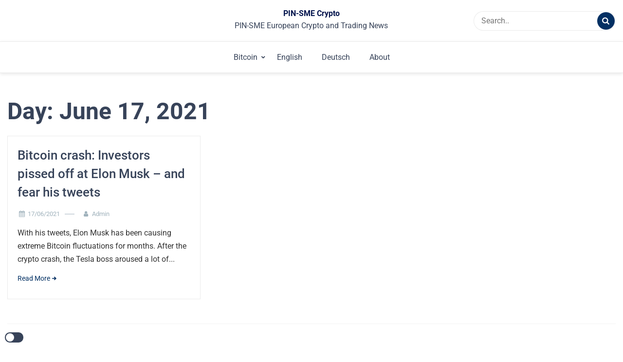

--- FILE ---
content_type: text/html; charset=UTF-8
request_url: https://www.pin-sme.eu/2021/06/17/
body_size: 2827
content:
<!doctype html><html
lang="en-US"><head><meta
charset="UTF-8"><meta
name="description" content="PIN-SME European Crypto and Trading News"><meta
name="viewport" content="width=device-width, initial-scale=1"><meta
name="color-scheme" content="light"><link
rel="profile" href="https://gmpg.org/xfn/11"><title>17/06/2021 - PIN-SME Crypto</title><meta
name="robots" content="noindex, follow" /><meta
property="og:locale" content="en_US" /><meta
property="og:type" content="website" /><meta
property="og:title" content="17/06/2021 - PIN-SME Crypto" /><meta
property="og:url" content="https://www.pin-sme.eu/2021/06/17/" /><meta
property="og:site_name" content="PIN-SME Crypto" /><meta
name="twitter:card" content="summary_large_image" /> <script type="application/ld+json" class="yoast-schema-graph">{"@context":"https://schema.org","@graph":[{"@type":"WebSite","@id":"https://www.pin-sme.eu/#website","url":"https://www.pin-sme.eu/","name":"PIN-SME Crypto","description":"PIN-SME European Crypto and Trading News","potentialAction":[{"@type":"SearchAction","target":"https://www.pin-sme.eu/?s={search_term_string}","query-input":"required name=search_term_string"}],"inLanguage":"en-US"},{"@type":"CollectionPage","@id":"https://www.pin-sme.eu/2021/06/17/#webpage","url":"https://www.pin-sme.eu/2021/06/17/","name":"17/06/2021 - PIN-SME Crypto","isPartOf":{"@id":"https://www.pin-sme.eu/#website"},"inLanguage":"en-US","potentialAction":[{"@type":"ReadAction","target":["https://www.pin-sme.eu/2021/06/17/"]}]}]}</script> <link
rel='dns-prefetch' href='//fonts.googleapis.com' /><link
rel='dns-prefetch' href='//s.w.org' /><link
rel="alternate" type="application/rss+xml" title="PIN-SME Crypto &raquo; Feed" href="https://www.pin-sme.eu/feed/" /><style type="text/css" media="all">@font-face{font-family:'Roboto';font-display:block;font-style:normal;font-weight:300;font-display:swap;src:url(https://fonts.gstatic.com/s/roboto/v27/KFOlCnqEu92Fr1MmSU5fBBc-.woff) format('woff')}@font-face{font-family:'Roboto';font-display:block;font-style:normal;font-weight:400;font-display:swap;src:url(https://fonts.gstatic.com/s/roboto/v27/KFOmCnqEu92Fr1Mu4mxM.woff) format('woff')}@font-face{font-family:'Roboto';font-display:block;font-style:normal;font-weight:500;font-display:swap;src:url(https://fonts.gstatic.com/s/roboto/v27/KFOlCnqEu92Fr1MmEU9fBBc-.woff) format('woff')}@font-face{font-family:'Roboto';font-display:block;font-style:normal;font-weight:700;font-display:swap;src:url(https://fonts.gstatic.com/s/roboto/v27/KFOlCnqEu92Fr1MmWUlfBBc-.woff) format('woff')}@font-face{font-family:'Roboto';font-display:block;font-style:normal;font-weight:900;font-display:swap;src:url(https://fonts.gstatic.com/s/roboto/v27/KFOlCnqEu92Fr1MmYUtfBBc-.woff) format('woff')}</style><link
rel='stylesheet' id='wpo_min-header-0-css'  href='https://www.pin-sme.eu/wp-content/cache/wpo-minify/1623943857/assets/wpo-minify-header-158519dd.min.css' media='all' /> <script id='wpo_min-header-0-js-extra'>var simple_press_loadmore_params={"ajaxurl":"https:\/\/www.pin-sme.eu\/wp-admin\/admin-ajax.php","current_page":"1","max_page":"3","cat":"0"}</script> <script src='https://www.pin-sme.eu/wp-content/cache/wpo-minify/1623943857/assets/wpo-minify-header-38f41595.min.js' id='wpo_min-header-0-js'></script> <link
rel="https://api.w.org/" href="https://www.pin-sme.eu/wp-json/" /><link
rel="EditURI" type="application/rsd+xml" title="RSD" href="https://www.pin-sme.eu/xmlrpc.php?rsd" /><link
rel="wlwmanifest" type="application/wlwmanifest+xml" href="https://www.pin-sme.eu/wp-includes/wlwmanifest.xml" /><meta
name="generator" content="WordPress 5.6.16" /><link
rel="icon" href="https://www.pin-sme.eu/wp-content/uploads/2020/12/cropped-Pin-sme-1-32x32.png" sizes="32x32" /><link
rel="icon" href="https://www.pin-sme.eu/wp-content/uploads/2020/12/cropped-Pin-sme-1-192x192.png" sizes="192x192" /><link
rel="apple-touch-icon" href="https://www.pin-sme.eu/wp-content/uploads/2020/12/cropped-Pin-sme-1-180x180.png" /><meta
name="msapplication-TileImage" content="https://www.pin-sme.eu/wp-content/uploads/2020/12/cropped-Pin-sme-1-270x270.png" /></head><body data-rsssl=1
class="archive date hfeed"><div
id="page" class="site">
<a
class="skip-link screen-reader-text" href="#primary">Skip to content</a><header
id="masthead" class="site-header"><div
class="header-layout-4"><div
class="middle-header header-wrapper"><div
class="container"><ul
class="social-links"></ul><div
class="site-branding"><div
class="site-title"><a
href="https://www.pin-sme.eu" rel="home">PIN-SME Crypto</a></div><p
class="site-description">PIN-SME European Crypto and Trading News</p></div><form
class="header-search" action="https://www.pin-sme.eu">
<input
type="text" placeholder="Search.." name="s">
<button
type="submit"><i
class="icon-search"></i></button></form></div></div><div
class="sticky-top"><div
class="bottom-header"><div
class="container"><div
class="site-branding"><div
class="site-title"><a
href="https://www.pin-sme.eu" rel="home">PIN-SME Crypto</a></div><p
class="site-description">PIN-SME European Crypto and Trading News</p></div><nav
id="site-navigation" class="main-navigation">
<button
class="menu-toggle" aria-controls="primary-menu" aria-expanded="false"><div
id="nav-icon">
<span></span>
<span></span>
<span></span>
<span></span></div>
</button><div
class="menu-menu-container"><ul
id="primary-menu" class="menu"><li
id="menu-item-90" class="menu-item menu-item-type-taxonomy menu-item-object-category menu-item-has-children menu-item-90"><a
href="https://www.pin-sme.eu/bitcoin/">Bitcoin</a><ul
class="sub-menu"><li
id="menu-item-100" class="menu-item menu-item-type-custom menu-item-object-custom menu-item-100"><a
href="https://www.ecommercecommission.org/">www.ecommercecommission.org</a></li><li
id="menu-item-101" class="menu-item menu-item-type-custom menu-item-object-custom menu-item-101"><a
href="https://www.culturefund.eu">www.culturefund.eu</a></li></ul></li><li
id="menu-item-147" class="menu-item menu-item-type-taxonomy menu-item-object-category menu-item-147"><a
href="https://www.pin-sme.eu/english/">English</a></li><li
id="menu-item-89" class="menu-item menu-item-type-taxonomy menu-item-object-category menu-item-89"><a
href="https://www.pin-sme.eu/deutsch/">Deutsch</a></li><li
id="menu-item-152" class="menu-item menu-item-type-post_type menu-item-object-page menu-item-152"><a
href="https://www.pin-sme.eu/about/">About</a></li></ul></div></nav></div></div></div></div></header></div><div
id="primary"><div
class="top-banner-section">
<img
src=""></div><div
class="simple-press-light-dark-toggle">
<label
class="switch simple-press-light-dark-toggle-label" for="simple-press-light-dark-toggle-btn">
<input
type="checkbox" name="checkbox" id="simple-press-light-dark-toggle-btn">
<span
class="slider round"></span>
</label></div><div
class="inside-page search-page"><div
class="container"><div
class="row"><div
class="col-sm-12"><main
class="site-main"><header
class="page-header"><h1 class="page-title">Day: <span>June 17, 2021</span></h1></header><div
class="col-3-view blog-list-block"><div
id="post-145" class="post-145 post type-post status-publish format-standard hentry category-analyse category-bitcoin category-english"><div
class="news-snippet"><div
class="summary"><h3 class="news-title"><a
href="https://www.pin-sme.eu/bitcoin/bitcoin-crash-investors-pissed-off-at-elon-musk-and-fear-his-tweets/"
rel="bookmark">Bitcoin crash: Investors pissed off at Elon Musk &#8211; and fear his tweets</a></h3><div
class="info"><ul
class="list-inline"><li><i
class="icon-calendar"></i> <a
href="https://www.pin-sme.eu/2021/06/17/">17/06/2021</a></li><li
class="post-author"><i
class="icon-user"></i>
<a
class="url fn n"
href="https://www.pin-sme.eu/author/admin8807/"><div
class="author-image"></div>
Admin                                </a></li></ul></div><div>With his tweets, Elon Musk has been causing extreme Bitcoin fluctuations for months. After the crypto crash, the Tesla boss aroused a lot of...</div><div
class="footer-info">
<a
href="https://www.pin-sme.eu/bitcoin/bitcoin-crash-investors-pissed-off-at-elon-musk-and-fear-his-tweets/" rel="bookmark" title=""
class="readmore">Read More</a><div
class="info"> <script type="text/javascript">var fb='Facebook';var twitter='Twitter';var pinterest='Pinterest';var linkedin='Linkedin'</script> </div></div><div
class="closing-info info"><ul
class="list-inline"></ul></div></div></div></div></div></main></div></div></div></div></div><footer
id="colophon" class="site-footer footer-one"><div
class="container"><div
class="footer-section"><div
class="f-block"></div><div
class="f-block"></div><div
class="f-block"></div><div
class="f-block"></div></div><div
class="site-info"><div
class="copyright-info">
Developed by: <a
href="https://avidthemes.com/" target="_blank"  rel="nofollow">Avid Themes</a>
<br>
Powered by <a
href="https://wordpress.org/">WordPress</a></div><div
class="footer-social"><ul
class="social-links"></ul></div></div></div></footer><button
class="scroll-top-wrapper" id="scrollTop" title="Go to top"><span
class="icon-up-open"></span></button></div> <script id='wpo_min-footer-0-js-extra'>var simple_press_js_vars={"ajaxurl":"https:\/\/www.pin-sme.eu\/wp-admin\/admin-ajax.php"}</script> <script src='https://www.pin-sme.eu/wp-content/cache/wpo-minify/1623943857/assets/wpo-minify-footer-2dd92877.min.js' id='wpo_min-footer-0-js'></script> </body></html>
<!-- Cached by WP-Optimize (gzip) - https://getwpo.com - Last modified: Sun, 25 Jan 2026 14:55:23 GMT -->


--- FILE ---
content_type: text/css
request_url: https://www.pin-sme.eu/wp-content/cache/wpo-minify/1623943857/assets/wpo-minify-header-158519dd.min.css
body_size: 17480
content:
:root{--wp-admin-theme-color:#007cba;--wp-admin-theme-color-darker-10:#006ba1;--wp-admin-theme-color-darker-20:#005a87}#start-resizable-editor-section{display:none}.wp-block-audio figcaption{margin-top:.5em;margin-bottom:1em}.wp-block-audio audio{width:100%;min-width:300px}.wp-block-button__link{color:#fff;background-color:#32373c;border:none;border-radius:1.55em;box-shadow:none;cursor:pointer;display:inline-block;font-size:1.125em;padding:.667em 1.333em;text-align:center;text-decoration:none;overflow-wrap:break-word}.wp-block-button__link:active,.wp-block-button__link:focus,.wp-block-button__link:hover,.wp-block-button__link:visited{color:#fff}.wp-block-button__link.aligncenter{text-align:center}.wp-block-button__link.alignright{text-align:right}.wp-block-button.is-style-squared,.wp-block-button__link.wp-block-button.is-style-squared{border-radius:0}.wp-block-button.no-border-radius,.wp-block-button__link.no-border-radius{border-radius:0!important}.is-style-outline>.wp-block-button__link,.wp-block-button__link.is-style-outline{border:2px solid}.is-style-outline>.wp-block-button__link:not(.has-text-color),.wp-block-button__link.is-style-outline:not(.has-text-color){color:#32373c}.is-style-outline>.wp-block-button__link:not(.has-background),.wp-block-button__link.is-style-outline:not(.has-background){background-color:transparent}.wp-block-buttons .wp-block-button{display:inline-block;margin-right:.5em;margin-bottom:.5em}.wp-block-buttons .wp-block-button:last-child{margin-right:0}.wp-block-buttons.alignright .wp-block-button{margin-right:0;margin-left:.5em}.wp-block-buttons.alignright .wp-block-button:first-child{margin-left:0}.wp-block-buttons.alignleft .wp-block-button{margin-left:0;margin-right:.5em}.wp-block-buttons.alignleft .wp-block-button:last-child{margin-right:0}.wp-block-button.aligncenter,.wp-block-buttons.aligncenter,.wp-block-calendar{text-align:center}.wp-block-calendar tbody td,.wp-block-calendar th{padding:.25em;border:1px solid #ddd}.wp-block-calendar tfoot td{border:none}.wp-block-calendar table{width:100%;border-collapse:collapse}.wp-block-calendar table th{font-weight:400;background:#ddd}.wp-block-calendar a{text-decoration:underline}.wp-block-calendar table caption,.wp-block-calendar table tbody{color:#40464d}.wp-block-categories.alignleft{margin-right:2em}.wp-block-categories.alignright{margin-left:2em}.wp-block-code code{white-space:pre-wrap;overflow-wrap:break-word}.wp-block-columns{display:flex;margin-bottom:1.75em;flex-wrap:wrap}@media (min-width:782px){.wp-block-columns{flex-wrap:nowrap}}.wp-block-columns.has-background{padding:1.25em 2.375em}.wp-block-columns.are-vertically-aligned-top{align-items:flex-start}.wp-block-columns.are-vertically-aligned-center{align-items:center}.wp-block-columns.are-vertically-aligned-bottom{align-items:flex-end}.wp-block-column{flex-grow:1;min-width:0;word-break:break-word;overflow-wrap:break-word}@media (max-width:599px){.wp-block-column{flex-basis:100%!important}}@media (min-width:600px) and (max-width:781px){.wp-block-column:not(:only-child){flex-basis:calc(50% - 1em)!important;flex-grow:0}.wp-block-column:nth-child(2n){margin-left:2em}}@media (min-width:782px){.wp-block-column{flex-basis:0%;flex-grow:1}.wp-block-column[style*=flex-basis]{flex-grow:0}.wp-block-column:not(:first-child){margin-left:2em}}.wp-block-column.is-vertically-aligned-top{align-self:flex-start}.wp-block-column.is-vertically-aligned-center{-ms-grid-row-align:center;align-self:center}.wp-block-column.is-vertically-aligned-bottom{align-self:flex-end}.wp-block-column.is-vertically-aligned-bottom,.wp-block-column.is-vertically-aligned-center,.wp-block-column.is-vertically-aligned-top{width:100%}.wp-block-cover,.wp-block-cover-image{position:relative;background-size:cover;background-position:50%;min-height:430px;height:100%;width:100%;display:flex;justify-content:center;align-items:center;padding:1em;box-sizing:border-box}.wp-block-cover-image.has-parallax,.wp-block-cover.has-parallax{background-attachment:fixed}@supports (-webkit-overflow-scrolling:touch){.wp-block-cover-image.has-parallax,.wp-block-cover.has-parallax{background-attachment:scroll}}@media (prefers-reduced-motion:reduce){.wp-block-cover-image.has-parallax,.wp-block-cover.has-parallax{background-attachment:scroll}}.wp-block-cover-image.is-repeated,.wp-block-cover.is-repeated{background-repeat:repeat;background-size:auto}.wp-block-cover-image.has-background-dim:not([class*=-background-color]),.wp-block-cover.has-background-dim:not([class*=-background-color]){background-color:#000}.wp-block-cover-image.has-background-dim:before,.wp-block-cover.has-background-dim:before{content:"";background-color:inherit}.wp-block-cover-image.has-background-dim:not(.has-background-gradient):before,.wp-block-cover-image .wp-block-cover__gradient-background,.wp-block-cover.has-background-dim:not(.has-background-gradient):before,.wp-block-cover .wp-block-cover__gradient-background{position:absolute;top:0;left:0;bottom:0;right:0;z-index:1;opacity:.5}.wp-block-cover-image.has-background-dim.has-background-dim-10 .wp-block-cover__gradient-background,.wp-block-cover-image.has-background-dim.has-background-dim-10:not(.has-background-gradient):before,.wp-block-cover.has-background-dim.has-background-dim-10 .wp-block-cover__gradient-background,.wp-block-cover.has-background-dim.has-background-dim-10:not(.has-background-gradient):before{opacity:.1}.wp-block-cover-image.has-background-dim.has-background-dim-20 .wp-block-cover__gradient-background,.wp-block-cover-image.has-background-dim.has-background-dim-20:not(.has-background-gradient):before,.wp-block-cover.has-background-dim.has-background-dim-20 .wp-block-cover__gradient-background,.wp-block-cover.has-background-dim.has-background-dim-20:not(.has-background-gradient):before{opacity:.2}.wp-block-cover-image.has-background-dim.has-background-dim-30 .wp-block-cover__gradient-background,.wp-block-cover-image.has-background-dim.has-background-dim-30:not(.has-background-gradient):before,.wp-block-cover.has-background-dim.has-background-dim-30 .wp-block-cover__gradient-background,.wp-block-cover.has-background-dim.has-background-dim-30:not(.has-background-gradient):before{opacity:.3}.wp-block-cover-image.has-background-dim.has-background-dim-40 .wp-block-cover__gradient-background,.wp-block-cover-image.has-background-dim.has-background-dim-40:not(.has-background-gradient):before,.wp-block-cover.has-background-dim.has-background-dim-40 .wp-block-cover__gradient-background,.wp-block-cover.has-background-dim.has-background-dim-40:not(.has-background-gradient):before{opacity:.4}.wp-block-cover-image.has-background-dim.has-background-dim-50 .wp-block-cover__gradient-background,.wp-block-cover-image.has-background-dim.has-background-dim-50:not(.has-background-gradient):before,.wp-block-cover.has-background-dim.has-background-dim-50 .wp-block-cover__gradient-background,.wp-block-cover.has-background-dim.has-background-dim-50:not(.has-background-gradient):before{opacity:.5}.wp-block-cover-image.has-background-dim.has-background-dim-60 .wp-block-cover__gradient-background,.wp-block-cover-image.has-background-dim.has-background-dim-60:not(.has-background-gradient):before,.wp-block-cover.has-background-dim.has-background-dim-60 .wp-block-cover__gradient-background,.wp-block-cover.has-background-dim.has-background-dim-60:not(.has-background-gradient):before{opacity:.6}.wp-block-cover-image.has-background-dim.has-background-dim-70 .wp-block-cover__gradient-background,.wp-block-cover-image.has-background-dim.has-background-dim-70:not(.has-background-gradient):before,.wp-block-cover.has-background-dim.has-background-dim-70 .wp-block-cover__gradient-background,.wp-block-cover.has-background-dim.has-background-dim-70:not(.has-background-gradient):before{opacity:.7}.wp-block-cover-image.has-background-dim.has-background-dim-80 .wp-block-cover__gradient-background,.wp-block-cover-image.has-background-dim.has-background-dim-80:not(.has-background-gradient):before,.wp-block-cover.has-background-dim.has-background-dim-80 .wp-block-cover__gradient-background,.wp-block-cover.has-background-dim.has-background-dim-80:not(.has-background-gradient):before{opacity:.8}.wp-block-cover-image.has-background-dim.has-background-dim-90 .wp-block-cover__gradient-background,.wp-block-cover-image.has-background-dim.has-background-dim-90:not(.has-background-gradient):before,.wp-block-cover.has-background-dim.has-background-dim-90 .wp-block-cover__gradient-background,.wp-block-cover.has-background-dim.has-background-dim-90:not(.has-background-gradient):before{opacity:.9}.wp-block-cover-image.has-background-dim.has-background-dim-100 .wp-block-cover__gradient-background,.wp-block-cover-image.has-background-dim.has-background-dim-100:not(.has-background-gradient):before,.wp-block-cover.has-background-dim.has-background-dim-100 .wp-block-cover__gradient-background,.wp-block-cover.has-background-dim.has-background-dim-100:not(.has-background-gradient):before{opacity:1}.wp-block-cover-image.alignleft,.wp-block-cover-image.alignright,.wp-block-cover.alignleft,.wp-block-cover.alignright{max-width:290px;width:100%}.wp-block-cover-image:after,.wp-block-cover:after{display:block;content:"";font-size:0;min-height:inherit}@supports ((position:-webkit-sticky) or (position:sticky)){.wp-block-cover-image:after,.wp-block-cover:after{content:none}}.wp-block-cover-image.aligncenter,.wp-block-cover-image.alignleft,.wp-block-cover-image.alignright,.wp-block-cover.aligncenter,.wp-block-cover.alignleft,.wp-block-cover.alignright{display:flex}.wp-block-cover-image .wp-block-cover__inner-container,.wp-block-cover .wp-block-cover__inner-container{width:100%;z-index:1;color:#fff}.wp-block-cover-image .wp-block-subhead:not(.has-text-color),.wp-block-cover-image h1:not(.has-text-color),.wp-block-cover-image h2:not(.has-text-color),.wp-block-cover-image h3:not(.has-text-color),.wp-block-cover-image h4:not(.has-text-color),.wp-block-cover-image h5:not(.has-text-color),.wp-block-cover-image h6:not(.has-text-color),.wp-block-cover-image p:not(.has-text-color),.wp-block-cover .wp-block-subhead:not(.has-text-color),.wp-block-cover h1:not(.has-text-color),.wp-block-cover h2:not(.has-text-color),.wp-block-cover h3:not(.has-text-color),.wp-block-cover h4:not(.has-text-color),.wp-block-cover h5:not(.has-text-color),.wp-block-cover h6:not(.has-text-color),.wp-block-cover p:not(.has-text-color){color:inherit}.wp-block-cover-image.is-position-top-left,.wp-block-cover.is-position-top-left{align-items:flex-start;justify-content:flex-start}.wp-block-cover-image.is-position-top-center,.wp-block-cover.is-position-top-center{align-items:flex-start;justify-content:center}.wp-block-cover-image.is-position-top-right,.wp-block-cover.is-position-top-right{align-items:flex-start;justify-content:flex-end}.wp-block-cover-image.is-position-center-left,.wp-block-cover.is-position-center-left{align-items:center;justify-content:flex-start}.wp-block-cover-image.is-position-center-center,.wp-block-cover.is-position-center-center{align-items:center;justify-content:center}.wp-block-cover-image.is-position-center-right,.wp-block-cover.is-position-center-right{align-items:center;justify-content:flex-end}.wp-block-cover-image.is-position-bottom-left,.wp-block-cover.is-position-bottom-left{align-items:flex-end;justify-content:flex-start}.wp-block-cover-image.is-position-bottom-center,.wp-block-cover.is-position-bottom-center{align-items:flex-end;justify-content:center}.wp-block-cover-image.is-position-bottom-right,.wp-block-cover.is-position-bottom-right{align-items:flex-end;justify-content:flex-end}.wp-block-cover-image.has-custom-content-position.has-custom-content-position .wp-block-cover__inner-container,.wp-block-cover.has-custom-content-position.has-custom-content-position .wp-block-cover__inner-container{margin:0;width:auto}.wp-block-cover__video-background{position:absolute;top:50%;left:50%;transform:translateX(-50%) translateY(-50%);width:100%;height:100%;z-index:0;object-fit:cover}.wp-block-cover-image-text,.wp-block-cover-text,section.wp-block-cover-image h2{color:#fff}.wp-block-cover-image-text a,.wp-block-cover-image-text a:active,.wp-block-cover-image-text a:focus,.wp-block-cover-image-text a:hover,.wp-block-cover-text a,.wp-block-cover-text a:active,.wp-block-cover-text a:focus,.wp-block-cover-text a:hover,section.wp-block-cover-image h2 a,section.wp-block-cover-image h2 a:active,section.wp-block-cover-image h2 a:focus,section.wp-block-cover-image h2 a:hover{color:#fff}.wp-block-cover-image .wp-block-cover.has-left-content{justify-content:flex-start}.wp-block-cover-image .wp-block-cover.has-right-content{justify-content:flex-end}.wp-block-cover-image.has-left-content .wp-block-cover-image-text,.wp-block-cover.has-left-content .wp-block-cover-text,section.wp-block-cover-image.has-left-content>h2{margin-left:0;text-align:left}.wp-block-cover-image.has-right-content .wp-block-cover-image-text,.wp-block-cover.has-right-content .wp-block-cover-text,section.wp-block-cover-image.has-right-content>h2{margin-right:0;text-align:right}.wp-block-cover-image .wp-block-cover-image-text,.wp-block-cover .wp-block-cover-text,section.wp-block-cover-image>h2{font-size:2em;line-height:1.25;z-index:1;margin-bottom:0;max-width:580px;padding:.44em;text-align:center}.wp-block-embed.alignleft,.wp-block-embed.alignright,.wp-block[data-align=left]>[data-type="core/embed"],.wp-block[data-align=right]>[data-type="core/embed"]{max-width:360px;width:100%}.wp-block-embed.alignleft .wp-block-embed__wrapper,.wp-block-embed.alignright .wp-block-embed__wrapper,.wp-block[data-align=left]>[data-type="core/embed"] .wp-block-embed__wrapper,.wp-block[data-align=right]>[data-type="core/embed"] .wp-block-embed__wrapper{min-width:280px}.wp-block-embed{margin-bottom:1em}.wp-block-embed figcaption{margin-top:.5em;margin-bottom:1em}.wp-block-embed iframe{max-width:100%}.wp-block-embed__wrapper{position:relative}.wp-embed-responsive .wp-has-aspect-ratio .wp-block-embed__wrapper:before{content:"";display:block;padding-top:50%}.wp-embed-responsive .wp-has-aspect-ratio iframe{position:absolute;top:0;right:0;bottom:0;left:0;height:100%;width:100%}.wp-embed-responsive .wp-embed-aspect-21-9 .wp-block-embed__wrapper:before{padding-top:42.85%}.wp-embed-responsive .wp-embed-aspect-18-9 .wp-block-embed__wrapper:before{padding-top:50%}.wp-embed-responsive .wp-embed-aspect-16-9 .wp-block-embed__wrapper:before{padding-top:56.25%}.wp-embed-responsive .wp-embed-aspect-4-3 .wp-block-embed__wrapper:before{padding-top:75%}.wp-embed-responsive .wp-embed-aspect-1-1 .wp-block-embed__wrapper:before{padding-top:100%}.wp-embed-responsive .wp-embed-aspect-9-16 .wp-block-embed__wrapper:before{padding-top:177.77%}.wp-embed-responsive .wp-embed-aspect-1-2 .wp-block-embed__wrapper:before{padding-top:200%}.wp-block-file{margin-bottom:1.5em}.wp-block-file.aligncenter{text-align:center}.wp-block-file.alignright{text-align:right}.wp-block-file .wp-block-file__button{background:#32373c;border-radius:2em;color:#fff;font-size:.8em;padding:.5em 1em}.wp-block-file a.wp-block-file__button{text-decoration:none}.wp-block-file a.wp-block-file__button:active,.wp-block-file a.wp-block-file__button:focus,.wp-block-file a.wp-block-file__button:hover,.wp-block-file a.wp-block-file__button:visited{box-shadow:none;color:#fff;opacity:.85;text-decoration:none}.wp-block-file *+.wp-block-file__button{margin-left:.75em}.blocks-gallery-grid,.wp-block-gallery{display:flex;flex-wrap:wrap;list-style-type:none;padding:0;margin:0}.blocks-gallery-grid .blocks-gallery-image,.blocks-gallery-grid .blocks-gallery-item,.wp-block-gallery .blocks-gallery-image,.wp-block-gallery .blocks-gallery-item{margin:0 1em 1em 0;display:flex;flex-grow:1;flex-direction:column;justify-content:center;position:relative;width:calc(50% - 1em)}.blocks-gallery-grid .blocks-gallery-image:nth-of-type(2n),.blocks-gallery-grid .blocks-gallery-item:nth-of-type(2n),.wp-block-gallery .blocks-gallery-image:nth-of-type(2n),.wp-block-gallery .blocks-gallery-item:nth-of-type(2n){margin-right:0}.blocks-gallery-grid .blocks-gallery-image figure,.blocks-gallery-grid .blocks-gallery-item figure,.wp-block-gallery .blocks-gallery-image figure,.wp-block-gallery .blocks-gallery-item figure{margin:0;height:100%}@supports ((position:-webkit-sticky) or (position:sticky)){.blocks-gallery-grid .blocks-gallery-image figure,.blocks-gallery-grid .blocks-gallery-item figure,.wp-block-gallery .blocks-gallery-image figure,.wp-block-gallery .blocks-gallery-item figure{display:flex;align-items:flex-end;justify-content:flex-start}}.blocks-gallery-grid .blocks-gallery-image img,.blocks-gallery-grid .blocks-gallery-item img,.wp-block-gallery .blocks-gallery-image img,.wp-block-gallery .blocks-gallery-item img{display:block;max-width:100%;height:auto;width:100%}@supports ((position:-webkit-sticky) or (position:sticky)){.blocks-gallery-grid .blocks-gallery-image img,.blocks-gallery-grid .blocks-gallery-item img,.wp-block-gallery .blocks-gallery-image img,.wp-block-gallery .blocks-gallery-item img{width:auto}}.blocks-gallery-grid .blocks-gallery-image figcaption,.blocks-gallery-grid .blocks-gallery-item figcaption,.wp-block-gallery .blocks-gallery-image figcaption,.wp-block-gallery .blocks-gallery-item figcaption{position:absolute;bottom:0;width:100%;max-height:100%;overflow:auto;padding:3em .77em .7em;color:#fff;text-align:center;font-size:.8em;background:linear-gradient(0deg,rgba(0,0,0,.7),rgba(0,0,0,.3) 70%,transparent);box-sizing:border-box;margin:0}.blocks-gallery-grid .blocks-gallery-image figcaption img,.blocks-gallery-grid .blocks-gallery-item figcaption img,.wp-block-gallery .blocks-gallery-image figcaption img,.wp-block-gallery .blocks-gallery-item figcaption img{display:inline}.blocks-gallery-grid figcaption,.wp-block-gallery figcaption{flex-grow:1}.blocks-gallery-grid.is-cropped .blocks-gallery-image a,.blocks-gallery-grid.is-cropped .blocks-gallery-image img,.blocks-gallery-grid.is-cropped .blocks-gallery-item a,.blocks-gallery-grid.is-cropped .blocks-gallery-item img,.wp-block-gallery.is-cropped .blocks-gallery-image a,.wp-block-gallery.is-cropped .blocks-gallery-image img,.wp-block-gallery.is-cropped .blocks-gallery-item a,.wp-block-gallery.is-cropped .blocks-gallery-item img{width:100%}@supports ((position:-webkit-sticky) or (position:sticky)){.blocks-gallery-grid.is-cropped .blocks-gallery-image a,.blocks-gallery-grid.is-cropped .blocks-gallery-image img,.blocks-gallery-grid.is-cropped .blocks-gallery-item a,.blocks-gallery-grid.is-cropped .blocks-gallery-item img,.wp-block-gallery.is-cropped .blocks-gallery-image a,.wp-block-gallery.is-cropped .blocks-gallery-image img,.wp-block-gallery.is-cropped .blocks-gallery-item a,.wp-block-gallery.is-cropped .blocks-gallery-item img{height:100%;flex:1;object-fit:cover}}.blocks-gallery-grid.columns-1 .blocks-gallery-image,.blocks-gallery-grid.columns-1 .blocks-gallery-item,.wp-block-gallery.columns-1 .blocks-gallery-image,.wp-block-gallery.columns-1 .blocks-gallery-item{width:100%;margin-right:0}@media (min-width:600px){.blocks-gallery-grid.columns-3 .blocks-gallery-image,.blocks-gallery-grid.columns-3 .blocks-gallery-item,.wp-block-gallery.columns-3 .blocks-gallery-image,.wp-block-gallery.columns-3 .blocks-gallery-item{width:calc(33.33333% - .66667em);margin-right:1em}.blocks-gallery-grid.columns-4 .blocks-gallery-image,.blocks-gallery-grid.columns-4 .blocks-gallery-item,.wp-block-gallery.columns-4 .blocks-gallery-image,.wp-block-gallery.columns-4 .blocks-gallery-item{width:calc(25% - .75em);margin-right:1em}.blocks-gallery-grid.columns-5 .blocks-gallery-image,.blocks-gallery-grid.columns-5 .blocks-gallery-item,.wp-block-gallery.columns-5 .blocks-gallery-image,.wp-block-gallery.columns-5 .blocks-gallery-item{width:calc(20% - .8em);margin-right:1em}.blocks-gallery-grid.columns-6 .blocks-gallery-image,.blocks-gallery-grid.columns-6 .blocks-gallery-item,.wp-block-gallery.columns-6 .blocks-gallery-image,.wp-block-gallery.columns-6 .blocks-gallery-item{width:calc(16.66667% - .83333em);margin-right:1em}.blocks-gallery-grid.columns-7 .blocks-gallery-image,.blocks-gallery-grid.columns-7 .blocks-gallery-item,.wp-block-gallery.columns-7 .blocks-gallery-image,.wp-block-gallery.columns-7 .blocks-gallery-item{width:calc(14.28571% - .85714em);margin-right:1em}.blocks-gallery-grid.columns-8 .blocks-gallery-image,.blocks-gallery-grid.columns-8 .blocks-gallery-item,.wp-block-gallery.columns-8 .blocks-gallery-image,.wp-block-gallery.columns-8 .blocks-gallery-item{width:calc(12.5% - .875em);margin-right:1em}.blocks-gallery-grid.columns-1 .blocks-gallery-image:nth-of-type(1n),.blocks-gallery-grid.columns-1 .blocks-gallery-item:nth-of-type(1n),.wp-block-gallery.columns-1 .blocks-gallery-image:nth-of-type(1n),.wp-block-gallery.columns-1 .blocks-gallery-item:nth-of-type(1n){margin-right:0}.blocks-gallery-grid.columns-2 .blocks-gallery-image:nth-of-type(2n),.blocks-gallery-grid.columns-2 .blocks-gallery-item:nth-of-type(2n),.wp-block-gallery.columns-2 .blocks-gallery-image:nth-of-type(2n),.wp-block-gallery.columns-2 .blocks-gallery-item:nth-of-type(2n){margin-right:0}.blocks-gallery-grid.columns-3 .blocks-gallery-image:nth-of-type(3n),.blocks-gallery-grid.columns-3 .blocks-gallery-item:nth-of-type(3n),.wp-block-gallery.columns-3 .blocks-gallery-image:nth-of-type(3n),.wp-block-gallery.columns-3 .blocks-gallery-item:nth-of-type(3n){margin-right:0}.blocks-gallery-grid.columns-4 .blocks-gallery-image:nth-of-type(4n),.blocks-gallery-grid.columns-4 .blocks-gallery-item:nth-of-type(4n),.wp-block-gallery.columns-4 .blocks-gallery-image:nth-of-type(4n),.wp-block-gallery.columns-4 .blocks-gallery-item:nth-of-type(4n){margin-right:0}.blocks-gallery-grid.columns-5 .blocks-gallery-image:nth-of-type(5n),.blocks-gallery-grid.columns-5 .blocks-gallery-item:nth-of-type(5n),.wp-block-gallery.columns-5 .blocks-gallery-image:nth-of-type(5n),.wp-block-gallery.columns-5 .blocks-gallery-item:nth-of-type(5n){margin-right:0}.blocks-gallery-grid.columns-6 .blocks-gallery-image:nth-of-type(6n),.blocks-gallery-grid.columns-6 .blocks-gallery-item:nth-of-type(6n),.wp-block-gallery.columns-6 .blocks-gallery-image:nth-of-type(6n),.wp-block-gallery.columns-6 .blocks-gallery-item:nth-of-type(6n){margin-right:0}.blocks-gallery-grid.columns-7 .blocks-gallery-image:nth-of-type(7n),.blocks-gallery-grid.columns-7 .blocks-gallery-item:nth-of-type(7n),.wp-block-gallery.columns-7 .blocks-gallery-image:nth-of-type(7n),.wp-block-gallery.columns-7 .blocks-gallery-item:nth-of-type(7n){margin-right:0}.blocks-gallery-grid.columns-8 .blocks-gallery-image:nth-of-type(8n),.blocks-gallery-grid.columns-8 .blocks-gallery-item:nth-of-type(8n),.wp-block-gallery.columns-8 .blocks-gallery-image:nth-of-type(8n),.wp-block-gallery.columns-8 .blocks-gallery-item:nth-of-type(8n){margin-right:0}}.blocks-gallery-grid .blocks-gallery-image:last-child,.blocks-gallery-grid .blocks-gallery-item:last-child,.wp-block-gallery .blocks-gallery-image:last-child,.wp-block-gallery .blocks-gallery-item:last-child{margin-right:0}.blocks-gallery-grid.alignleft,.blocks-gallery-grid.alignright,.wp-block-gallery.alignleft,.wp-block-gallery.alignright{max-width:290px;width:100%}.blocks-gallery-grid.aligncenter .blocks-gallery-item figure,.wp-block-gallery.aligncenter .blocks-gallery-item figure{justify-content:center}.wp-block-group{box-sizing:border-box}h1.has-background,h2.has-background,h3.has-background,h4.has-background,h5.has-background,h6.has-background{padding:1.25em 2.375em}.wp-block-image{margin-bottom:1em}.wp-block-image img{max-width:100%}.wp-block-image.aligncenter{text-align:center}.wp-block-image.alignfull img,.wp-block-image.alignwide img{width:100%}.wp-block-image .aligncenter,.wp-block-image .alignleft,.wp-block-image .alignright{display:table}.wp-block-image .aligncenter>figcaption,.wp-block-image .alignleft>figcaption,.wp-block-image .alignright>figcaption{display:table-caption;caption-side:bottom}.wp-block-image .alignleft{float:left;margin:.5em 1em .5em 0}.wp-block-image .alignright{float:right;margin:.5em 0 .5em 1em}.wp-block-image .aligncenter{margin-left:auto;margin-right:auto}.wp-block-image figcaption{margin-top:.5em;margin-bottom:1em}.is-style-circle-mask img,.is-style-rounded img{border-radius:9999px}@supports ((-webkit-mask-image:none) or (mask-image:none)) or (-webkit-mask-image:none){.is-style-circle-mask img{-webkit-mask-image:url('data:image/svg+xml;utf8,<svg viewBox="0 0 100 100" xmlns="http://www.w3.org/2000/svg"><circle cx="50" cy="50" r="50"/></svg>');mask-image:url('data:image/svg+xml;utf8,<svg viewBox="0 0 100 100" xmlns="http://www.w3.org/2000/svg"><circle cx="50" cy="50" r="50"/></svg>');mask-mode:alpha;-webkit-mask-repeat:no-repeat;mask-repeat:no-repeat;-webkit-mask-size:contain;mask-size:contain;-webkit-mask-position:center;mask-position:center;border-radius:0}}.wp-block-latest-comments__comment{line-height:1.1;list-style:none;margin-bottom:1em}.has-avatars .wp-block-latest-comments__comment{min-height:2.25em;list-style:none}.has-avatars .wp-block-latest-comments__comment .wp-block-latest-comments__comment-excerpt,.has-avatars .wp-block-latest-comments__comment .wp-block-latest-comments__comment-meta{margin-left:3.25em}.has-dates .wp-block-latest-comments__comment,.has-excerpts .wp-block-latest-comments__comment{line-height:1.5}.wp-block-latest-comments__comment-excerpt p{font-size:.875em;line-height:1.8;margin:.36em 0 1.4em}.wp-block-latest-comments__comment-date{display:block;font-size:.75em}.wp-block-latest-comments .avatar,.wp-block-latest-comments__comment-avatar{border-radius:1.5em;display:block;float:left;height:2.5em;margin-right:.75em;width:2.5em}.wp-block-latest-posts.alignleft{margin-right:2em}.wp-block-latest-posts.alignright{margin-left:2em}.wp-block-latest-posts.wp-block-latest-posts__list{list-style:none}.wp-block-latest-posts.wp-block-latest-posts__list li{clear:both}.wp-block-latest-posts.is-grid{display:flex;flex-wrap:wrap;padding:0}.wp-block-latest-posts.is-grid li{margin:0 1.25em 1.25em 0;width:100%}@media (min-width:600px){.wp-block-latest-posts.columns-2 li{width:calc(50% - .625em)}.wp-block-latest-posts.columns-2 li:nth-child(2n){margin-right:0}.wp-block-latest-posts.columns-3 li{width:calc(33.33333% - .83333em)}.wp-block-latest-posts.columns-3 li:nth-child(3n){margin-right:0}.wp-block-latest-posts.columns-4 li{width:calc(25% - .9375em)}.wp-block-latest-posts.columns-4 li:nth-child(4n){margin-right:0}.wp-block-latest-posts.columns-5 li{width:calc(20% - 1em)}.wp-block-latest-posts.columns-5 li:nth-child(5n){margin-right:0}.wp-block-latest-posts.columns-6 li{width:calc(16.66667% - 1.04167em)}.wp-block-latest-posts.columns-6 li:nth-child(6n){margin-right:0}}.wp-block-latest-posts__post-author,.wp-block-latest-posts__post-date{display:block;color:#555;font-size:.8125em}.wp-block-latest-posts__post-excerpt{margin-top:.5em;margin-bottom:1em}.wp-block-latest-posts__featured-image a{display:inline-block}.wp-block-latest-posts__featured-image img{height:auto;width:auto}.wp-block-latest-posts__featured-image.alignleft{margin-right:1em}.wp-block-latest-posts__featured-image.alignright{margin-left:1em}.wp-block-latest-posts__featured-image.aligncenter{margin-bottom:1em;text-align:center}.block-editor-image-alignment-control__row .components-base-control__field{display:flex;justify-content:space-between;align-items:center}.block-editor-image-alignment-control__row .components-base-control__field .components-base-control__label{margin-bottom:0}ol.has-background,ul.has-background{padding:1.25em 2.375em}.wp-block-media-text{/*!rtl:begin:ignore*/direction:ltr;/*!rtl:end:ignore*/display:-ms-grid;display:grid;-ms-grid-columns:50% 1fr;grid-template-columns:50% 1fr;-ms-grid-rows:auto;grid-template-rows:auto}.wp-block-media-text.has-media-on-the-right{-ms-grid-columns:1fr 50%;grid-template-columns:1fr 50%}.wp-block-media-text.is-vertically-aligned-top .wp-block-media-text__content,.wp-block-media-text.is-vertically-aligned-top .wp-block-media-text__media{-ms-grid-row-align:start;align-self:start}.wp-block-media-text.is-vertically-aligned-center .wp-block-media-text__content,.wp-block-media-text.is-vertically-aligned-center .wp-block-media-text__media,.wp-block-media-text .wp-block-media-text__content,.wp-block-media-text .wp-block-media-text__media{-ms-grid-row-align:center;align-self:center}.wp-block-media-text.is-vertically-aligned-bottom .wp-block-media-text__content,.wp-block-media-text.is-vertically-aligned-bottom .wp-block-media-text__media{-ms-grid-row-align:end;align-self:end}.wp-block-media-text .wp-block-media-text__media{/*!rtl:begin:ignore*/-ms-grid-column:1;grid-column:1;-ms-grid-row:1;grid-row:1;/*!rtl:end:ignore*/margin:0}.wp-block-media-text .wp-block-media-text__content{direction:ltr;/*!rtl:begin:ignore*/-ms-grid-column:2;grid-column:2;-ms-grid-row:1;grid-row:1;/*!rtl:end:ignore*/padding:0 8%;word-break:break-word}.wp-block-media-text.has-media-on-the-right .wp-block-media-text__media{/*!rtl:begin:ignore*/-ms-grid-column:2;grid-column:2;-ms-grid-row:1;grid-row:1 /*!rtl:end:ignore*/}.wp-block-media-text.has-media-on-the-right .wp-block-media-text__content{/*!rtl:begin:ignore*/-ms-grid-column:1;grid-column:1;-ms-grid-row:1;grid-row:1 /*!rtl:end:ignore*/}.wp-block-media-text__media img,.wp-block-media-text__media video{max-width:unset;width:100%;vertical-align:middle}.wp-block-media-text.is-image-fill figure.wp-block-media-text__media{height:100%;min-height:250px;background-size:cover}.wp-block-media-text.is-image-fill figure.wp-block-media-text__media>img{position:absolute;width:1px;height:1px;padding:0;margin:-1px;overflow:hidden;clip:rect(0,0,0,0);border:0}@media (max-width:600px){.wp-block-media-text.is-stacked-on-mobile{-ms-grid-columns:100%!important;grid-template-columns:100%!important}.wp-block-media-text.is-stacked-on-mobile .wp-block-media-text__media{-ms-grid-column:1;grid-column:1;-ms-grid-row:1;grid-row:1}.wp-block-media-text.is-stacked-on-mobile .wp-block-media-text__content{-ms-grid-column:1;grid-column:1;-ms-grid-row:2;grid-row:2}}.wp-block-navigation:not(.has-background) .wp-block-navigation__container .wp-block-navigation-link:not(.has-text-color){color:#1e1e1e}.wp-block-navigation:not(.has-background) .wp-block-navigation__container .wp-block-navigation__container{background-color:#fff}.items-justified-left>ul{justify-content:flex-start}.items-justified-center>ul{justify-content:center}.items-justified-right>ul{justify-content:flex-end}.wp-block-navigation-link{display:flex;align-items:center;position:relative;margin:0}.wp-block-navigation-link .wp-block-navigation__container:empty{display:none}.wp-block-navigation__container{list-style:none;margin:0;padding-left:0;display:flex;flex-wrap:wrap}.is-vertical .wp-block-navigation__container{display:block}.has-child>.wp-block-navigation-link__content{padding-right:.5em}.has-child .wp-block-navigation__container{border:1px solid rgba(0,0,0,.15);background-color:inherit;color:inherit;position:absolute;left:0;top:100%;width:-webkit-fit-content;width:-moz-fit-content;width:fit-content;z-index:2;opacity:0;transition:opacity .1s linear;visibility:hidden}.has-child .wp-block-navigation__container>.wp-block-navigation-link>.wp-block-navigation-link__content{flex-grow:1}.has-child .wp-block-navigation__container>.wp-block-navigation-link>.wp-block-navigation-link__submenu-icon{padding-right:.5em}@media (min-width:782px){.has-child .wp-block-navigation__container{left:1.5em}.has-child .wp-block-navigation__container .wp-block-navigation__container{left:100%;top:-1px}.has-child .wp-block-navigation__container .wp-block-navigation__container:before{content:"";position:absolute;right:100%;height:100%;display:block;width:.5em;background:transparent}.has-child .wp-block-navigation__container .wp-block-navigation-link__submenu-icon svg{transform:rotate(0)}}.has-child:hover{cursor:pointer}.has-child:hover>.wp-block-navigation__container{visibility:visible;opacity:1;display:flex;flex-direction:column}.has-child:focus-within{cursor:pointer}.has-child:focus-within>.wp-block-navigation__container{visibility:visible;opacity:1;display:flex;flex-direction:column}.wp-block-navigation-link__content{color:inherit;text-decoration:none;padding:.5em 1em}.wp-block-navigation-link__content+.wp-block-navigation-link__content{padding-top:0}.has-text-color .wp-block-navigation-link__content{color:inherit}.wp-block-navigation-link__label{word-break:normal;overflow-wrap:break-word}.wp-block-navigation-link__submenu-icon{height:inherit;padding:.375em 1em .375em 0}.wp-block-navigation-link__submenu-icon svg{fill:currentColor}@media (min-width:782px){.wp-block-navigation-link__submenu-icon svg{transform:rotate(90deg)}}.is-small-text{font-size:.875em}.is-regular-text{font-size:1em}.is-large-text{font-size:2.25em}.is-larger-text{font-size:3em}.has-drop-cap:not(:focus):first-letter{float:left;font-size:8.4em;line-height:.68;font-weight:100;margin:.05em .1em 0 0;text-transform:uppercase;font-style:normal}p.has-background{padding:1.25em 2.375em}p.has-text-color a{color:inherit}.wp-block-post-author{display:flex;flex-wrap:wrap}.wp-block-post-author__byline{width:100%;margin-top:0;margin-bottom:0;font-size:.5em}.wp-block-post-author__avatar{margin-right:1em}.wp-block-post-author__bio{margin-bottom:.7em;font-size:.7em}.wp-block-post-author__content{flex-grow:1;flex-basis:0%}.wp-block-post-author__name{font-weight:700;margin:0}.wp-block-pullquote{padding:3em 0;margin-left:0;margin-right:0;text-align:center}.wp-block-pullquote.alignleft,.wp-block-pullquote.alignright{max-width:290px}.wp-block-pullquote.alignleft p,.wp-block-pullquote.alignright p{font-size:1.25em}.wp-block-pullquote p{font-size:1.75em;line-height:1.6}.wp-block-pullquote cite,.wp-block-pullquote footer{position:relative}.wp-block-pullquote .has-text-color a{color:inherit}.wp-block-pullquote:not(.is-style-solid-color){background:none}.wp-block-pullquote.is-style-solid-color{border:none}.wp-block-pullquote.is-style-solid-color blockquote{margin-left:auto;margin-right:auto;text-align:left;max-width:60%}.wp-block-pullquote.is-style-solid-color blockquote p{margin-top:0;margin-bottom:0;font-size:2em}.wp-block-pullquote.is-style-solid-color blockquote cite{text-transform:none;font-style:normal}.wp-block-pullquote cite{color:inherit}.wp-block-quote.is-large,.wp-block-quote.is-style-large{margin-bottom:1em;padding:0 1em}.wp-block-quote.is-large p,.wp-block-quote.is-style-large p{font-size:1.5em;font-style:italic;line-height:1.6}.wp-block-quote.is-large cite,.wp-block-quote.is-large footer,.wp-block-quote.is-style-large cite,.wp-block-quote.is-style-large footer{font-size:1.125em;text-align:right}.wp-block-rss.alignleft{margin-right:2em}.wp-block-rss.alignright{margin-left:2em}.wp-block-rss.is-grid{display:flex;flex-wrap:wrap;padding:0;list-style:none}.wp-block-rss.is-grid li{margin:0 1em 1em 0;width:100%}@media (min-width:600px){.wp-block-rss.columns-2 li{width:calc(50% - 1em)}.wp-block-rss.columns-3 li{width:calc(33.33333% - 1em)}.wp-block-rss.columns-4 li{width:calc(25% - 1em)}.wp-block-rss.columns-5 li{width:calc(20% - 1em)}.wp-block-rss.columns-6 li{width:calc(16.66667% - 1em)}}.wp-block-rss__item-author,.wp-block-rss__item-publish-date{display:block;color:#555;font-size:.8125em}.wp-block-search .wp-block-search__inside-wrapper{display:flex;flex:auto;flex-wrap:nowrap;max-width:100%}.wp-block-search .wp-block-search__label{width:100%}.wp-block-search .wp-block-search__input{flex-grow:1;min-width:3em;border:1px solid #949494}.wp-block-search .wp-block-search__button{margin-left:.625em;word-break:normal}.wp-block-search .wp-block-search__button svg{min-width:1.5em;min-height:1.5em}.wp-block-search.wp-block-search__button-only .wp-block-search__button{margin-left:0}.wp-block-search.wp-block-search__button-inside .wp-block-search__inside-wrapper{padding:4px;border:1px solid #949494}.wp-block-search.wp-block-search__button-inside .wp-block-search__inside-wrapper .wp-block-search__input{border-radius:0;border:none;padding:0 0 0 .25em}.wp-block-search.wp-block-search__button-inside .wp-block-search__inside-wrapper .wp-block-search__input:focus{outline:none}.wp-block-search.wp-block-search__button-inside .wp-block-search__inside-wrapper .wp-block-search__button{padding:.125em .5em}.wp-block-separator.is-style-wide{border-bottom-width:1px}.wp-block-separator.is-style-dots{background:none!important;border:none;text-align:center;max-width:none;line-height:1;height:auto}.wp-block-separator.is-style-dots:before{content:"\00b7 \00b7 \00b7";color:currentColor;font-size:1.5em;letter-spacing:2em;padding-left:2em;font-family:serif}.wp-block-custom-logo .aligncenter{display:table}.wp-block-social-links{display:flex;flex-wrap:wrap;justify-content:flex-start;padding-left:0;padding-right:0;text-indent:0;margin-left:0}.wp-block-social-links .wp-social-link a,.wp-block-social-links .wp-social-link a:hover{text-decoration:none;border-bottom:0;box-shadow:none}.wp-social-link{display:block;width:36px;height:36px;border-radius:9999px;margin:0 8px 8px 0;transition:transform .1s ease}@media (prefers-reduced-motion:reduce){.wp-social-link{transition-duration:0s}}.wp-social-link a{padding:6px;display:block;line-height:0;transition:transform .1s ease}.wp-social-link a,.wp-social-link a:active,.wp-social-link a:hover,.wp-social-link a:visited,.wp-social-link svg{color:currentColor;fill:currentColor}.wp-social-link:hover{transform:scale(1.1)}.wp-block-social-links.aligncenter{justify-content:center;display:flex}.wp-block-social-links:not(.is-style-logos-only) .wp-social-link{background-color:#f0f0f0;color:#444}.wp-block-social-links:not(.is-style-logos-only) .wp-social-link-amazon{background-color:#f90;color:#fff}.wp-block-social-links:not(.is-style-logos-only) .wp-social-link-bandcamp{background-color:#1ea0c3;color:#fff}.wp-block-social-links:not(.is-style-logos-only) .wp-social-link-behance{background-color:#0757fe;color:#fff}.wp-block-social-links:not(.is-style-logos-only) .wp-social-link-codepen{background-color:#1e1f26;color:#fff}.wp-block-social-links:not(.is-style-logos-only) .wp-social-link-deviantart{background-color:#02e49b;color:#fff}.wp-block-social-links:not(.is-style-logos-only) .wp-social-link-dribbble{background-color:#e94c89;color:#fff}.wp-block-social-links:not(.is-style-logos-only) .wp-social-link-dropbox{background-color:#4280ff;color:#fff}.wp-block-social-links:not(.is-style-logos-only) .wp-social-link-etsy{background-color:#f45800;color:#fff}.wp-block-social-links:not(.is-style-logos-only) .wp-social-link-facebook{background-color:#1778f2;color:#fff}.wp-block-social-links:not(.is-style-logos-only) .wp-social-link-fivehundredpx{background-color:#000;color:#fff}.wp-block-social-links:not(.is-style-logos-only) .wp-social-link-flickr{background-color:#0461dd;color:#fff}.wp-block-social-links:not(.is-style-logos-only) .wp-social-link-foursquare{background-color:#e65678;color:#fff}.wp-block-social-links:not(.is-style-logos-only) .wp-social-link-github{background-color:#24292d;color:#fff}.wp-block-social-links:not(.is-style-logos-only) .wp-social-link-goodreads{background-color:#eceadd;color:#382110}.wp-block-social-links:not(.is-style-logos-only) .wp-social-link-google{background-color:#ea4434;color:#fff}.wp-block-social-links:not(.is-style-logos-only) .wp-social-link-instagram{background-color:#f00075;color:#fff}.wp-block-social-links:not(.is-style-logos-only) .wp-social-link-lastfm{background-color:#e21b24;color:#fff}.wp-block-social-links:not(.is-style-logos-only) .wp-social-link-linkedin{background-color:#0d66c2;color:#fff}.wp-block-social-links:not(.is-style-logos-only) .wp-social-link-mastodon{background-color:#3288d4;color:#fff}.wp-block-social-links:not(.is-style-logos-only) .wp-social-link-medium{background-color:#02ab6c;color:#fff}.wp-block-social-links:not(.is-style-logos-only) .wp-social-link-meetup{background-color:#f6405f;color:#fff}.wp-block-social-links:not(.is-style-logos-only) .wp-social-link-pinterest{background-color:#e60122;color:#fff}.wp-block-social-links:not(.is-style-logos-only) .wp-social-link-pocket{background-color:#ef4155;color:#fff}.wp-block-social-links:not(.is-style-logos-only) .wp-social-link-reddit{background-color:#fe4500;color:#fff}.wp-block-social-links:not(.is-style-logos-only) .wp-social-link-skype{background-color:#0478d7;color:#fff}.wp-block-social-links:not(.is-style-logos-only) .wp-social-link-snapchat{background-color:#fefc00;color:#fff;stroke:#000}.wp-block-social-links:not(.is-style-logos-only) .wp-social-link-soundcloud{background-color:#ff5600;color:#fff}.wp-block-social-links:not(.is-style-logos-only) .wp-social-link-spotify{background-color:#1bd760;color:#fff}.wp-block-social-links:not(.is-style-logos-only) .wp-social-link-tumblr{background-color:#011835;color:#fff}.wp-block-social-links:not(.is-style-logos-only) .wp-social-link-twitch{background-color:#6440a4;color:#fff}.wp-block-social-links:not(.is-style-logos-only) .wp-social-link-twitter{background-color:#1da1f2;color:#fff}.wp-block-social-links:not(.is-style-logos-only) .wp-social-link-vimeo{background-color:#1eb7ea;color:#fff}.wp-block-social-links:not(.is-style-logos-only) .wp-social-link-vk{background-color:#4680c2;color:#fff}.wp-block-social-links:not(.is-style-logos-only) .wp-social-link-wordpress{background-color:#3499cd;color:#fff}.wp-block-social-links:not(.is-style-logos-only) .wp-social-link-yelp{background-color:#d32422;color:#fff}.wp-block-social-links:not(.is-style-logos-only) .wp-social-link-youtube{background-color:red;color:#fff}.wp-block-social-links.is-style-logos-only .wp-social-link{background:none;padding:4px}.wp-block-social-links.is-style-logos-only .wp-social-link svg{width:28px;height:28px}.wp-block-social-links.is-style-logos-only .wp-social-link-amazon{color:#f90}.wp-block-social-links.is-style-logos-only .wp-social-link-bandcamp{color:#1ea0c3}.wp-block-social-links.is-style-logos-only .wp-social-link-behance{color:#0757fe}.wp-block-social-links.is-style-logos-only .wp-social-link-codepen{color:#1e1f26}.wp-block-social-links.is-style-logos-only .wp-social-link-deviantart{color:#02e49b}.wp-block-social-links.is-style-logos-only .wp-social-link-dribbble{color:#e94c89}.wp-block-social-links.is-style-logos-only .wp-social-link-dropbox{color:#4280ff}.wp-block-social-links.is-style-logos-only .wp-social-link-etsy{color:#f45800}.wp-block-social-links.is-style-logos-only .wp-social-link-facebook{color:#1778f2}.wp-block-social-links.is-style-logos-only .wp-social-link-fivehundredpx{color:#000}.wp-block-social-links.is-style-logos-only .wp-social-link-flickr{color:#0461dd}.wp-block-social-links.is-style-logos-only .wp-social-link-foursquare{color:#e65678}.wp-block-social-links.is-style-logos-only .wp-social-link-github{color:#24292d}.wp-block-social-links.is-style-logos-only .wp-social-link-goodreads{color:#382110}.wp-block-social-links.is-style-logos-only .wp-social-link-google{color:#ea4434}.wp-block-social-links.is-style-logos-only .wp-social-link-instagram{color:#f00075}.wp-block-social-links.is-style-logos-only .wp-social-link-lastfm{color:#e21b24}.wp-block-social-links.is-style-logos-only .wp-social-link-linkedin{color:#0d66c2}.wp-block-social-links.is-style-logos-only .wp-social-link-mastodon{color:#3288d4}.wp-block-social-links.is-style-logos-only .wp-social-link-medium{color:#02ab6c}.wp-block-social-links.is-style-logos-only .wp-social-link-meetup{color:#f6405f}.wp-block-social-links.is-style-logos-only .wp-social-link-pinterest{color:#e60122}.wp-block-social-links.is-style-logos-only .wp-social-link-pocket{color:#ef4155}.wp-block-social-links.is-style-logos-only .wp-social-link-reddit{color:#fe4500}.wp-block-social-links.is-style-logos-only .wp-social-link-skype{color:#0478d7}.wp-block-social-links.is-style-logos-only .wp-social-link-snapchat{color:#fff;stroke:#000}.wp-block-social-links.is-style-logos-only .wp-social-link-soundcloud{color:#ff5600}.wp-block-social-links.is-style-logos-only .wp-social-link-spotify{color:#1bd760}.wp-block-social-links.is-style-logos-only .wp-social-link-tumblr{color:#011835}.wp-block-social-links.is-style-logos-only .wp-social-link-twitch{color:#6440a4}.wp-block-social-links.is-style-logos-only .wp-social-link-twitter{color:#1da1f2}.wp-block-social-links.is-style-logos-only .wp-social-link-vimeo{color:#1eb7ea}.wp-block-social-links.is-style-logos-only .wp-social-link-vk{color:#4680c2}.wp-block-social-links.is-style-logos-only .wp-social-link-wordpress{color:#3499cd}.wp-block-social-links.is-style-logos-only .wp-social-link-yelp{background-color:#d32422;color:#fff}.wp-block-social-links.is-style-logos-only .wp-social-link-youtube{color:red}.wp-block-social-links.is-style-pill-shape .wp-social-link{width:auto}.wp-block-social-links.is-style-pill-shape .wp-social-link a{padding-left:16px;padding-right:16px}.wp-block-spacer{clear:both}p.wp-block-subhead{font-size:1.1em;font-style:italic;opacity:.75}.wp-block-table{overflow-x:auto}.wp-block-table table{width:100%}.wp-block-table .has-fixed-layout{table-layout:fixed;width:100%}.wp-block-table .has-fixed-layout td,.wp-block-table .has-fixed-layout th{word-break:break-word}.wp-block-table.aligncenter,.wp-block-table.alignleft,.wp-block-table.alignright{display:table;width:auto}.wp-block-table.aligncenter td,.wp-block-table.aligncenter th,.wp-block-table.alignleft td,.wp-block-table.alignleft th,.wp-block-table.alignright td,.wp-block-table.alignright th{word-break:break-word}.wp-block-table .has-subtle-light-gray-background-color{background-color:#f3f4f5}.wp-block-table .has-subtle-pale-green-background-color{background-color:#e9fbe5}.wp-block-table .has-subtle-pale-blue-background-color{background-color:#e7f5fe}.wp-block-table .has-subtle-pale-pink-background-color{background-color:#fcf0ef}.wp-block-table.is-style-stripes{border-spacing:0;border-collapse:inherit;background-color:transparent;border-bottom:1px solid #f0f0f0}.wp-block-table.is-style-stripes tbody tr:nth-child(odd){background-color:#f0f0f0}.wp-block-table.is-style-stripes.has-subtle-light-gray-background-color tbody tr:nth-child(odd){background-color:#f3f4f5}.wp-block-table.is-style-stripes.has-subtle-pale-green-background-color tbody tr:nth-child(odd){background-color:#e9fbe5}.wp-block-table.is-style-stripes.has-subtle-pale-blue-background-color tbody tr:nth-child(odd){background-color:#e7f5fe}.wp-block-table.is-style-stripes.has-subtle-pale-pink-background-color tbody tr:nth-child(odd){background-color:#fcf0ef}.wp-block-table.is-style-stripes td,.wp-block-table.is-style-stripes th{border-color:transparent}.wp-block-text-columns,.wp-block-text-columns.aligncenter{display:flex}.wp-block-text-columns .wp-block-column{margin:0 1em;padding:0}.wp-block-text-columns .wp-block-column:first-child{margin-left:0}.wp-block-text-columns .wp-block-column:last-child{margin-right:0}.wp-block-text-columns.columns-2 .wp-block-column{width:50%}.wp-block-text-columns.columns-3 .wp-block-column{width:33.33333%}.wp-block-text-columns.columns-4 .wp-block-column{width:25%}.wp-block-video{margin-left:0;margin-right:0}.wp-block-video video{max-width:100%}@supports ((position:-webkit-sticky) or (position:sticky)){.wp-block-video [poster]{object-fit:cover}}.wp-block-video.aligncenter{text-align:center}.wp-block-video figcaption{margin-top:.5em;margin-bottom:1em}.wp-block-post-featured-image a{display:inline-block}:root .has-pale-pink-background-color{background-color:#f78da7}:root .has-vivid-red-background-color{background-color:#cf2e2e}:root .has-luminous-vivid-orange-background-color{background-color:#ff6900}:root .has-luminous-vivid-amber-background-color{background-color:#fcb900}:root .has-light-green-cyan-background-color{background-color:#7bdcb5}:root .has-vivid-green-cyan-background-color{background-color:#00d084}:root .has-pale-cyan-blue-background-color{background-color:#8ed1fc}:root .has-vivid-cyan-blue-background-color{background-color:#0693e3}:root .has-vivid-purple-background-color{background-color:#9b51e0}:root .has-white-background-color{background-color:#fff}:root .has-very-light-gray-background-color{background-color:#eee}:root .has-cyan-bluish-gray-background-color{background-color:#abb8c3}:root .has-very-dark-gray-background-color{background-color:#313131}:root .has-black-background-color{background-color:#000}:root .has-pale-pink-color{color:#f78da7}:root .has-vivid-red-color{color:#cf2e2e}:root .has-luminous-vivid-orange-color{color:#ff6900}:root .has-luminous-vivid-amber-color{color:#fcb900}:root .has-light-green-cyan-color{color:#7bdcb5}:root .has-vivid-green-cyan-color{color:#00d084}:root .has-pale-cyan-blue-color{color:#8ed1fc}:root .has-vivid-cyan-blue-color{color:#0693e3}:root .has-vivid-purple-color{color:#9b51e0}:root .has-white-color{color:#fff}:root .has-very-light-gray-color{color:#eee}:root .has-cyan-bluish-gray-color{color:#abb8c3}:root .has-very-dark-gray-color{color:#313131}:root .has-black-color{color:#000}:root .has-vivid-cyan-blue-to-vivid-purple-gradient-background{background:linear-gradient(135deg,#0693e3,#9b51e0)}:root .has-vivid-green-cyan-to-vivid-cyan-blue-gradient-background{background:linear-gradient(135deg,#00d084,#0693e3)}:root .has-light-green-cyan-to-vivid-green-cyan-gradient-background{background:linear-gradient(135deg,#7adcb4,#00d082)}:root .has-luminous-vivid-amber-to-luminous-vivid-orange-gradient-background{background:linear-gradient(135deg,#fcb900,#ff6900)}:root .has-luminous-vivid-orange-to-vivid-red-gradient-background{background:linear-gradient(135deg,#ff6900,#cf2e2e)}:root .has-very-light-gray-to-cyan-bluish-gray-gradient-background{background:linear-gradient(135deg,#eee,#a9b8c3)}:root .has-cool-to-warm-spectrum-gradient-background{background:linear-gradient(135deg,#4aeadc,#9778d1 20%,#cf2aba 40%,#ee2c82 60%,#fb6962 80%,#fef84c)}:root .has-blush-light-purple-gradient-background{background:linear-gradient(135deg,#ffceec,#9896f0)}:root .has-blush-bordeaux-gradient-background{background:linear-gradient(135deg,#fecda5,#fe2d2d 50%,#6b003e)}:root .has-purple-crush-gradient-background{background:linear-gradient(135deg,#34e2e4,#4721fb 50%,#ab1dfe)}:root .has-luminous-dusk-gradient-background{background:linear-gradient(135deg,#ffcb70,#c751c0 50%,#4158d0)}:root .has-hazy-dawn-gradient-background{background:linear-gradient(135deg,#faaca8,#dad0ec)}:root .has-pale-ocean-gradient-background{background:linear-gradient(135deg,#fff5cb,#b6e3d4 50%,#33a7b5)}:root .has-electric-grass-gradient-background{background:linear-gradient(135deg,#caf880,#71ce7e)}:root .has-subdued-olive-gradient-background{background:linear-gradient(135deg,#fafae1,#67a671)}:root .has-atomic-cream-gradient-background{background:linear-gradient(135deg,#fdd79a,#004a59)}:root .has-nightshade-gradient-background{background:linear-gradient(135deg,#330968,#31cdcf)}:root .has-midnight-gradient-background{background:linear-gradient(135deg,#020381,#2874fc)}:root .has-link-color a{color:#00e;color:var(--wp--style--color--link,#00e)}.has-small-font-size{font-size:.8125em}.has-normal-font-size,.has-regular-font-size{font-size:1em}.has-medium-font-size{font-size:1.25em}.has-large-font-size{font-size:2.25em}.has-huge-font-size,.has-larger-font-size{font-size:2.625em}.has-text-align-center{text-align:center}.has-text-align-left{text-align:left}.has-text-align-right{text-align:right}#end-resizable-editor-section{display:none}.aligncenter{clear:both}@font-face{font-family:'fontello';src:url(https://www.pin-sme.eu/wp-content/themes/simple-press/css/../font/fontello.eot#1623941645);src:url(https://www.pin-sme.eu/wp-content/themes/simple-press/css/../font/fontello.eot#1623941645) format('embedded-opentype'),url(https://www.pin-sme.eu/wp-content/themes/simple-press/css/../font/fontello.woff2#1623941645) format('woff2'),url(https://www.pin-sme.eu/wp-content/themes/simple-press/css/../font/fontello.woff#1623941645) format('woff'),url(https://www.pin-sme.eu/wp-content/themes/simple-press/css/../font/fontello.ttf#1623941645) format('truetype'),url(https://www.pin-sme.eu/wp-content/themes/simple-press/css/../font/fontello.svg?93702939#fontello) format('svg');font-weight:400;font-style:normal}[class^="icon-"]:before,[class*=" icon-"]:before{font-family:"fontello";font-style:normal;font-weight:400;speak:never;display:inline-block;text-decoration:inherit;width:1em;margin-right:.2em;text-align:center;font-variant:normal;text-transform:none;line-height:1em;margin-left:.2em;-webkit-font-smoothing:antialiased;-moz-osx-font-smoothing:grayscale}.icon-right-small:before{content:'\e800'}.icon-mail:before{content:'\e801'}.icon-down-open-mini:before{content:'\e802'}.icon-right-open-mini:before{content:'\e803'}.icon-down-open:before{content:'\e804'}.icon-up-open:before{content:'\e805'}.icon-search:before{content:'\e806'}.icon-user:before{content:'\e809'}.icon-calendar:before{content:'\e80a'}.icon-facebook:before{content:'\f09a'}.icon-linkedin:before{content:'\f0e1'}.icon-comment-empty:before{content:'\f0e5'}.icon-youtube-play:before{content:'\f167'}.icon-instagram:before{content:'\f16d'}.icon-pinterest:before{content:'\f231'}.icon-user-o:before{content:'\f2c0'}.icon-twitter:before{content:'\f309'}/*!
Theme Name: Simple Press
Theme URI: https://avidthemes.com/simple-press
Author: avidthemes
Author URI: http://avidthemes.com
Description: Simple Press is as its name suggests, simple. Do you love simple themes with all the necessary features that a WordPress blog needs and no clutter, simple press is made for you. This theme is simple, fast, lightweight, and Robust at the same time. You can customize this theme from a customizer easily, you can change the width of the website, change blog layouts to grid view, masonry view, and list view. There are multiple single-page layouts which you can choose as you need for your post, post with/without sidebar and with/without thumbnail. You will also get an option to choose the thumbnail size for your home and archive page which can reduce the speed of the website tremendously. This theme is best for bloggers, writers, business blogs, lifestyle blogs, travelers, food lovers, personal portfolios, and more. If you are starting a new blog or already have one and looking for a switch, start using Simple Press. This theme also has light mode and dark mode option which can be easily achive with a simple switch button on the website. You can get more details of theme here:  https://avidthemes.com/simple-press/
Version: 1.0.6
Tested up to: 5.7
Requires PHP: 5.6
License: GNU General Public License v2 or later
License URI: http://www.gnu.org/licenses/gpl-2.0.html
Text Domain: simple-press
Tags: blog, custom-colors, custom-header, editor-style, flexible-header, footer-widgets, full-width-template, left-sidebar, right-sidebar, one-column, two-columns, three-columns, custom-background, custom-logo, custom-menu, featured-images, threaded-comments, translation-ready, theme-options, sticky-post


This theme, like WordPress, is licensed under the GPL.
Use it to make something cool, have fun, and share what you've learned.

/*--------------------------------------------------------------
>>> TABLE OF CONTENTS:
----------------------------------------------------------------
# Normalize
# Typography
# Elements
# Forms
# Navigation
	## Links
	## Menus
# Accessibility
# Alignments
# Widgets
# Content
	## Posts and pages
	## Comments
# Infinite scroll
# Media
	## Captions
	## Galleries
	--------------------------------------------------------------*/
 
/*! normalize.css v8.0.1 | MIT License | github.com/necolas/normalize.css */
 html{line-height:1.5em!important;-webkit-text-size-adjust:100%}body{margin:0}main{display:block}h1{font-size:2em;margin:.67em 0}hr{box-sizing:content-box;height:0;overflow:visible}pre{font-family:monospace,monospace;font-size:1em}a{background-color:transparent}abbr[title]{border-bottom:none;text-decoration:underline;text-decoration:underline dotted}b,strong{font-weight:bolder}code,kbd,samp{font-family:monospace,monospace;font-size:1em}small{font-size:60%}sub,sup{font-size:75%;line-height:0;position:relative;vertical-align:baseline}sub{bottom:-.25em}sup{top:-.5em}img{border-style:none}button,input,optgroup,select,textarea{font-family:inherit;font-size:100%;line-height:1.15;margin:0}button,input{overflow:visible}button,select{text-transform:none}button,[type="button"],[type="reset"],[type="submit"]{-webkit-appearance:button}button::-moz-focus-inner,[type="button"]::-moz-focus-inner,[type="reset"]::-moz-focus-inner,[type="submit"]::-moz-focus-inner{border-style:none;padding:0}button:-moz-focusring,[type="button"]:-moz-focusring,[type="reset"]:-moz-focusring,[type="submit"]:-moz-focusring{outline:1px dotted ButtonText}fieldset{padding:.35em .75em .625em}legend{box-sizing:border-box;color:inherit;display:table;max-width:100%;padding:0;white-space:normal}progress{vertical-align:baseline}textarea{overflow:auto}[type="checkbox"],[type="radio"]{box-sizing:border-box;padding:0}input[type=checkbox]{-webkit-appearance:checkbox}[type="number"]::-webkit-inner-spin-button,[type="number"]::-webkit-outer-spin-button{height:auto}[type="search"]{-webkit-appearance:textfield;outline-offset:-2px}[type="search"]::-webkit-search-decoration{-webkit-appearance:none}::-webkit-file-upload-button{-webkit-appearance:button;font:inherit}details{display:block}summary{display:list-item}template{display:none}[hidden]{display:none}body,button,input,select,optgroup,textarea{font-family:-apple-system,BlinkMacSystemFont,"Segoe UI",Roboto,Oxygen-Sans,Ubuntu,Cantarell,"Helvetica Neue",sans-serif;font-size:1rem;line-height:1.5}h1,h2,h3,h4,h5,h6{clear:both}h1,h2,h3,h4,h5,h6{font-family:'Playfair Display',sans-serif}h1,h2,h3,h4{margin:10px 0 20px 0}h5,h6{margin:0 0 10px 0}h1{font-weight:600;font-size:3rem;line-height:1.25}h2{font-weight:600;font-size:2rem;line-height:1.35}h3{font-weight:500;font-size:1.65rem;line-height:1.45}h4{font-weight:500;font-size:1.5rem;line-height:1.45}h5{font-weight:600;font-size:1.35rem;line-height:1.25}h6{font-weight:600;font-size:1rem;line-height:1.25}p{margin-bottom:1.5em}dfn,cite,em,i{font-style:italic}blockquote{margin:0 1.5em}address{margin:0 0 1.5em}pre{background:#eee;font-family:"Courier 10 Pitch",courier,monospace;font-size:.9375rem;line-height:1.6;margin-bottom:1.6em;max-width:100%;overflow:auto;padding:1.6em}code,kbd,tt,var{font-family:monaco,consolas,"Andale Mono","DejaVu Sans Mono",monospace;font-size:.9375rem}abbr,acronym{border-bottom:1px dotted #666;cursor:help}mark,ins{background:#fff9c0;text-decoration:none}big{font-size:125%}*,*::before,*::after{box-sizing:inherit}html{box-sizing:border-box}body{background:#fff}hr{background-color:#ccc;border:0;height:1px;margin-bottom:1.5em}ul,ol{margin:0 0 1.5em 2em;padding:0}ul{list-style:disc}ol{list-style:decimal}li>ul,li>ol{margin-bottom:0;margin-left:1.5em}dt{font-weight:700}dd{margin:0 1.5em 1.5em}img{height:auto;max-width:100%}figure{margin:1em 0}table{margin:0 0 1.5em;width:100%}button,input[type="button"],input[type="reset"],input[type="submit"]{border:1px solid;border-color:#ccc #ccc #bbb;border-radius:3px;background:#e6e6e6;color:rgba(0,0,0,.8);line-height:1;padding:10px 30px;width:auto;cursor:pointer}button:hover,input[type="button"]:hover,input[type="reset"]:hover,input[type="submit"]:hover{border-color:#ccc #bbb #aaa}button:active,button:focus,input[type="button"]:active,input[type="button"]:focus,input[type="reset"]:active,input[type="reset"]:focus,input[type="submit"]:active,input[type="submit"]:focus{border-color:#aaa #bbb #bbb}input[type="text"],input[type="email"],input[type="url"],input[type="password"],input[type="search"],input[type="number"],input[type="tel"],input[type="range"],input[type="date"],input[type="month"],input[type="week"],input[type="time"],input[type="datetime"],input[type="datetime-local"],input[type="color"],textarea{color:var(--grey-color);border:1px solid #ccc;border-radius:3px;padding:3px}input[type="text"]:focus,input[type="email"]:focus,input[type="url"]:focus,input[type="password"]:focus,input[type="search"]:focus,input[type="number"]:focus,input[type="tel"]:focus,input[type="range"]:focus,input[type="date"]:focus,input[type="month"]:focus,input[type="week"]:focus,input[type="time"]:focus,input[type="datetime"]:focus,input[type="datetime-local"]:focus,input[type="color"]:focus,textarea:focus{color:#111}select{border:1px solid #ccc}textarea{width:100%}a{text-decoration:none;display:inline-block;vertical-align:top;color:var(--primary-color)}a:focus{outline:thin dotted}a:hover,a:active{outline:0}.entry-content a{text-decoration:underline;color:var(--primary-color)}.entry-content a:hover{text-decoration:none}.main-navigation ul{margin:0;padding:0}.main-navigation ul ul{text-align:left;transition:all 500ms ease;-webkit-transition:all 500ms ease;-moz-transition:all 500ms ease;-o-transition:all 500ms ease;-ms-transition:all 500ms ease;top:100%;left:0;-webkit-box-shadow:0 0 20px rgba(0,0,0,.1);-moz-box-shadow:0 0 20px rgba(0,0,0,.1);box-shadow:0 0 20px rgba(0,0,0,.1);width:230px;position:absolute;z-index:999;-webkit-transform-origin:top;transform-origin:top;-webkit-animation-fill-mode:forwards;animation-fill-mode:forwards;-webkit-transform:scale(1,0);transform:scale(1,0);opacity:0}.main-navigation ul li:hover>ul,.main-navigation ul li:focus>ul,.main-navigation ul li.focus>ul{display:block;opacity:1;z-index:1000;-webkit-transform:scale(1,1);transform:scale(1,1);transition:transform 0.3s ease,opacity 0.2s ease 0.1s;-webkit-transition:-webkit-transform 0.3s ease,opacity 0.2s ease 0.1s}.main-navigation ul ul ul{left:100%;top:0}.main-navigation li{position:relative;display:inline-block;margin-bottom:0}.main-navigation ul ul ul{left:100%;top:0}.main-navigation ul>li:hover>ul{opacity:1;left:0;z-index:9999;text-align:left}.main-navigation ul ul li:hover>ul{opacity:1;left:100%}.main-navigation li li{float:none;display:block}.main-navigation ul li li:last-child>a{border:none}.main-navigation ul li a{display:block;padding:8px 20px;position:relative;z-index:99;transition:all 0.3s ease}.main-navigation ul li a:hover,.main-navigation ul li.current_page_item>a{color:var(--primary-color)}.main-navigation ul li ul li a{padding:10px 20px!important}.main-navigation li>a{position:relative}.main-navigation li li.current_page_item>a:after,.main-navigation li li.current-menu-item>a:after,.main-navigation ul li li a:hover:after{display:none}.main-navigation ul li.page_item_has_children>a::before,.main-navigation ul li.menu-item-has-children>a::before{content:"\e804";font-family:"fontello";position:absolute;right:5px;top:50%;transform:translateY(-50%);-webkit-transform:translateY(-50%);font-size:12px}.main-navigation ul li ul li.page_item_has_children>a::before,.main-navigation ul li ul li.menu-item-has-children>a::before{content:"\e804";right:15px}.main-navigation ul li ul li.page_item_has_children>a::before .main-navigation ul li ul li.menu-item-has-children>a::before{right:20px;top:10px;transform:rotate(-90deg)}.main-navigation .dropdown-toggle::after{display:none!important}.menu-toggle,.main-navigation.toggled ul{display:block}@media screen and (min-width:37.5em){.menu-toggle{display:none}}.site-main .comment-navigation,.site-main .posts-navigation,.site-main .post-navigation{margin:0 0 1.5em}.comment-navigation .nav-links{display:flex}.comment-navigation .nav-previous,.posts-navigation .nav-previous,.post-navigation .nav-previous{flex:1 0 50%}.comment-navigation .nav-next,.posts-navigation .nav-next,.post-navigation .nav-next{text-align:end;flex:1 0 50%}.screen-reader-text{border:0;clip:rect(1px,1px,1px,1px);clip-path:inset(50%);height:1px;margin:-1px;overflow:hidden;padding:0;position:absolute!important;width:1px;word-wrap:normal!important}.screen-reader-text:focus{background-color:#f1f1f1;border-radius:3px;box-shadow:0 0 2px 2px rgba(0,0,0,.6);clip:auto!important;clip-path:none;color:#21759b;display:block;font-size:.875rem;font-weight:700;height:auto;left:5px;line-height:normal;padding:15px 23px 14px;text-decoration:none;top:5px;width:auto;z-index:100000}#primary[tabindex="-1"]:focus{outline:0}.alignleft{float:left;margin-right:1.5em;margin-bottom:1.5em}.alignright{float:right;margin-left:1.5em;margin-bottom:1.5em}.aligncenter{clear:both;display:block;margin-left:auto;margin-right:auto;margin-bottom:1.5em}.widget{margin:0 0 1.5em}.widget select{max-width:100%}.textwidget h1,.textwidget h2,.textwidget h3,.textwidget h4,.textwidget h5,.textwidget h6{margin:0}.sticky{display:block}.updated:not(.published){display:none}.page-content,.entry-content,.entry-summary{margin:1.5em 0 0}.page-links{clear:both;margin:0 0 1.5em}.comment-content a{word-wrap:break-word}.bypostauthor{display:block}.infinite-scroll .posts-navigation,.infinite-scroll.neverending .site-footer{display:none}.infinity-end.neverending .site-footer{display:block}.page-content .wp-smiley,.entry-content .wp-smiley,.comment-content .wp-smiley{border:none;margin-bottom:0;margin-top:0;padding:0}embed,iframe,object{max-width:100%}.custom-logo-link{display:inline-block}.wp-caption{margin-bottom:1.5em;max-width:100%}.wp-caption img[class*="wp-image-"]{display:block;margin-left:auto;margin-right:auto}.wp-caption .wp-caption-text{margin:.8075em 0}.wp-caption-text{text-align:center}.gallery{margin-bottom:1.5em;grid-gap:1.5em}.gallery-item{display:inline-block;text-align:center;width:100%}.gallery-columns-2{grid-template-columns:repeat(2,1fr)}.gallery-columns-3{grid-template-columns:repeat(3,1fr)}.gallery-columns-4{grid-template-columns:repeat(4,1fr)}.gallery-columns-5{grid-template-columns:repeat(5,1fr)}.gallery-columns-6{grid-template-columns:repeat(6,1fr)}.gallery-columns-7{grid-template-columns:repeat(7,1fr)}.gallery-columns-8{grid-template-columns:repeat(8,1fr)}.gallery-columns-9{grid-template-columns:repeat(9,1fr)}.gallery-caption{display:block}:root{--primary-color:#755fbf;--secondary-color:#3a458c;--text-color:#333;--light-color:#fff;--dark-color:#374359;--grey-color:#a0b2bc}:root .dark-mode{--primary-color:#755fbf;--secondary-color:#3a458c;--text-color:#fff;--light-color:#26292f;--dark-color:#fff;--grey-color:#a0b2bc}body.dark-mode{background:#1e2023!important}*:before,*:after{font-weight:600}.post-content article a,.post-content article a:visited{text-decoration:underline}.comment-author a,.readmore,.post-content article a:focus,.post-content article a:active,.comment-form a:hover,aside a:hover,.sidebar a:hover,.comment-metadata a:hover,.news-title a:hover,.news-snippet a.readmore:after,blockquote a:hover,table a:hover,article .entry-content ol li a:hover,figcaption a:hover,dd a:hover,p a:hover,.page-links a:hover,.reply a:hover,.post-edit-link:hover,.post-content article a:hover,.post-content article a:visited:hover,.posts-navigation .nav-links a:hover,.header-layout-4 .social-links a:hover,article .entry-header .entry-meta a:hover,article .entry-footer a:hover{color:var(--primary-color)}.single-post .info .post-date,.single-post .info .post-date a,.single-post .info .post-author,.single-post .info .post-author a{color:var(--grey-color)}.news-snippet a.readmore:hover,.news-snippet a.readmore:hover:after,blockquote a,figcaption a,.page-links a,.comment-author a:hover,#cancel-comment-reply-link:hover{color:var(--secondary-color)}.comments-area .comments-title,.comment-reply-title,.main-navigation ul li a,.site-description,aside .widget-title,.sidebar .widget-title,.comments-area .comment-form label,.comments-area .comment-form input,h5.widget-title:after,.news-title a,.news-snippet .info a:hover,strong,em,.header-layout-4 .social-links a{color:var(--dark-color)}.top-header .social-links a,.search-form input[type=submit],.site-footer .widget-title,.comments-area .comment-form .form-submit input[type=submit],.footer-section p,{color:var(--light-color)}p{color:var(--text-color)}.news-snippet .info ul li,.news-snippet .info ul li a,.news-snippet .info a,.single-post .tag-lists,.single-post .tag-lists a{color:var(--grey-color)}.single-post .info a:hover{color:var(--dark-color)}.sidebar a,aside a{color:var(--dark-color)}.comment-metadata a,.comment-form a,.post-content article a,.post-content article a:visited,table a,article .entry-content ol li a,dd a,p a,.reply a,.post-edit-link,.posts-navigation .nav-links a,#cancel-comment-reply-link,article .entry-header .entry-meta a,article .entry-footer a{color:var(--primary-color)}.comments-area .comment-form .form-submit input[type=submit]:hover{background-color:var(--primary-color)}.top-header{background-color:var(--secondary-color)}.search-form input[type=submit]{background-color:var(--primary-color)}.search-form input[type=submit]:hover{background-color:var(--dark-color)}.breadcrumb,.comments-area .comment-form .form-submit input,.comments-area .comment-form .form-submit input[type=submit]{background-color:var(--secondary-color)}#scrollTop{background-color:var(--primary-color)}#nav-icon span{background-color:var(--dark-color)}#scrollTop{background-color:var(--primary-color)}#scrollTop:hover{background-color:var(--dark-color)}.main-navigation ul ul,#masthead{background-color:var(--light-color)}.search-form input[type=submit]{border-color:var(--secondary-color)}body.sticky .sticky-top.fix-top{position:fixed;top:0}body.logged-in.sticky.customize-partial-edit-shortcuts-shown .sticky-top.fix-top{top:0}body.logged-in.customize-partial-edit-shortcuts-shown .header-layout-3 .sticky-top{top:0}.sticky-top{position:absolute;left:0;right:0}body.logged-in.sticky .sticky-top.fix-top{top:32px}body.logged-in.sticky #masthead{top:32px}input,textarea,select{transition:all 0.2s ease;width:100%}.entry-title{margin-top:0;margin-bottom:20px}.container{max-width:1140px;margin:0 auto;padding:0 15px}.social-links{margin:0;padding:0;list-style:none;display:flex;flex-wrap:wrap}.social-links li{margin:0 15px 0 0!important}.social-links li:last-child{margin:0!important}header#masthead{background-size:cover;background-position:center;background-repeat:no-repeat}header a{transition:all 0.3s ease}header .bottom-header .main-navigation ul li:first-child a{padding-left:0}header .advertise-block{overflow:hidden}header .advertise-block .advertise-image{display:block;width:810px;height:80px;background:#eee}.header-layout-2 .header-wrapper{background-size:cover}.sticky-top{border-bottom:1px solid #00000014;box-shadow:0 2px 7px 0 rgb(0 0 0 / 10%);background:var(--light-color);z-index:100}body.sticky .header-layout-3 .sticky-top{top:0}body .header-layout-3 .sticky-top{top:0}body.logged-in .header-layout-3 .sticky-top{top:32px}.header-layout-4 .site-branding,.header-layout-5 .site-branding{width:auto;margin:0 auto;text-align:center}.header-layout-4 .main-navigation ul,.header-layout-5 .main-navigation ul{text-align:center}.header-layout-4 .bottom-header .main-navigation ul li:first-child a,.header-layout-5 .bottom-header .main-navigation ul li:first-child a{padding-left:20px}.header-layout-4 .bottom-header .site-branding,.header-layout-5 .bottom-header .site-branding{margin:0}.header-layout-4 form.header-search{margin:0 0 0 auto}.header-layout-4 .social-links,.header-layout-4 .site-branding,.header-layout-4 .header-search{width:33.3333%}.header-layout-4 .header-search input{float:right;width:70%}.header-wrapper .container{display:flex;justify-content:space-between;align-items:center}.top-header{padding:5px 0}.top-header .social-links a:hover{opacity:.5}.site-branding{width:400px}.site-title,.site-description{margin:0;line-height:1.5}.site-description{margin-top:5px}.site-title{font-weight:700;line-height:1em}.site-title a{text-decoration:none}.menu-toggle{border:0!important;background:transparent!important;padding:0!important}.middle-header{padding:20px 0}.bottom-header{padding:10px 0;border-top:1px solid #00000014}.bottom-header .site-branding{display:none}.top-banner-section{display:flex}.top-banner-section img{width:100%}form.header-search{position:relative;width:250px}form.header-search input{border:1px solid #00000014;height:40px;padding:10px 15px;border-radius:1000px;padding-right:45px}form.header-search button{position:absolute;top:50%;transform:translateY(-50%);right:2px;bottom:0;padding:0;width:36px;height:36px;border-radius:1000px;background:no-repeat;border:none;transition:all 0.2s ease;background-color:var(--primary-color);color:var(--light-color)}form.header-search button:hover{background-color:var(--dark-color);color:var(--light-color)}.search-sociallinks{display:flex;flex-wrap:wrap;align-items:center}.search-sociallinks .header-search{margin:0 0 0 30px}.search-sociallinks .social-links li a{color:var(--dark-color)}.search-sociallinks .social-links li a:hover{color:var(--primary-color)}.social-links li a{color:var(--light-color)}.navbar-toggler{margin:0 0 0 auto;border:0;border-radius:0;padding:0}#nav-icon{width:26px;height:24px;position:relative;margin:10px auto;-webkit-transform:rotate(0deg);-moz-transform:rotate(0deg);-o-transform:rotate(0deg);transform:rotate(0deg);cursor:pointer}#nav-icon span{display:block;position:absolute;height:2px;width:100%;opacity:1;left:0;-webkit-transform:rotate(0deg);-moz-transform:rotate(0deg);-o-transform:rotate(0deg);transform:rotate(0deg)}#nav-icon span:nth-child(1){top:0}#nav-icon span:nth-child(2),#nav-icon span:nth-child(3){top:9px}#nav-icon span:nth-child(4){top:18px}.main-navigation.toggled #nav-icon span:nth-child(1){top:7px;width:0%;left:50%}.main-navigation.toggled #nav-icon span:nth-child(2){-webkit-transform:rotate(45deg);-moz-transform:rotate(45deg);-o-transform:rotate(45deg);transform:rotate(45deg)}.main-navigation.toggled #nav-icon span:nth-child(3){-webkit-transform:rotate(-45deg);-moz-transform:rotate(-45deg);-o-transform:rotate(-45deg);transform:rotate(-45deg)}.main-navigation.toggled #nav-icon span:nth-child(4){top:7px;width:0%;left:50%}h1.entry-title,h1.page-title{margin:0 0 20px 0;overflow-wrap:break-word}.list-inline>li{display:inline-block;vertical-align:middle}figure.feature-image{padding:0 0 20px 0}figure.feature-image img{width:100%}blockquote{border:none;margin:30px 0;border-left:5px solid var(--primary-color);padding:0 0 0 30px;font-size:1.25rem;font-family:'Inika';font-weight:400}blockquote p{color:var(--dark-color);font-weight:600}blockquote p:last-child,blockquote ul:last-child,blockquote ol:last-child{margin:0}.wp-block-pullquote p{font-size:1.5rem;font-style:italic}.wp-block-pullquote cite{font-style:normal;color:var(--grey-color)}.comments-area .comment-form .form-submit input{color:#fff;letter-spacing:2px;border:none}.comments-area .comment-form input,.comments-area .comment-form textarea{border:1px solid #00000014;border-radius:0;box-shadow:none;padding:10px;width:100%}.comments-area .comment-form label{margin:0 0 10px}.comments-area .comment-form label,.comments-area .comment-form input{display:block;font-weight:500}.info{font-size:.8rem;color:var(--grey-color);margin-bottom:7px}.info ul{margin:0}.info ul li{padding:0 15px 0 0;margin:0 0 8px}.info a{color:var(--grey-color)}.info .author-image{float:left;margin-right:10px}.list-inline{list-style:none;padding-left:0}.news-title{margin:0 0 15px 0}h6.category{display:inline-block;margin-top:0;margin-right:5px;margin-bottom:10px}.row:before,.row:after{display:table;content:" ";clear:both}.row{margin-right:-15px;margin-left:-15px}.col-sm-12,.col-sm-9,.col-sm-8,.col-sm-6,.col-sm-4,.col-sm-3{position:relative;min-height:1px;padding-right:15px;padding-left:15px;float:left}.col-sm-12{width:100%}.col-sm-9{width:75%}.col-sm-8{width:66.666667%}.col-sm-6{width:50%}.col-sm-4{width:33.333333%}.col-sm-3{width:25%}.sticky-sidebar{position:sticky;top:0}.news-snippet .info .author-image img{border-radius:50%;width:22px;height:22px}.news-snippet{float:left;height:100%;width:100%;background-color:var(--light-color)}.news-snippet .summary{padding:20px;color:var(--text-color)}.news-snippet .featured-image{padding-left:0;padding-right:0;display:block}.news-snippet .featured-image img{width:100%;display:block}.news-snippet .summary{width:100%;float:left}.news-snippet a.readmore{display:block;position:relative;font-size:.85rem}.news-snippet a.readmore:after{content:"\e800";font-family:'fontello';margin:0 0 0 4px;font-size:13px}.news-snippet .footer-info{display:flex;margin-top:15px;justify-content:space-between}.news-snippet .footer-info .info,.news-snippet .footer-info ul,.news-snippet .footer-info ul li{margin:0}.news-snippet .footer-info ul li{padding-right:5px}.news-snippet .closing-info{margin-bottom:0;margin-top:10px}.news-snippet .closing-info ul li{margin-bottom:0}.blog-list-block .type-post{border:1px solid #00000014}.full-width-view .type-post{border:none;display:flex}.grid-view{margin:0 -1%;`}.grid-view .type-post{width:31.3333%;margin:0 1% 30px 1%}.col-sm-8 .grid-view .type-post{width:46%;margin:0 2% 30px 2%}.list-view{display:grid;grid-template-columns:repeat(1,1fr);grid-gap:30px}.list-view .col-sm-12{position:relative;overflow:hidden}.list-view .news-snippet{border:none;display:flex}.list-view .news-snippet .featured-image{width:40%;float:left}.list-view .news-snippet .featured-image img{height:100%;object-fit:cover}.list-view .news-snippet .featured-image+.summary{width:60%}.full-width-view.blog-list-block .news-snippet{width:100%;margin-bottom:30px;padding-right:0;border:none}.full-width-view.blog-list-block .news-snippet .summary{background:var(--light-color);padding:30px;float:left;border:1px solid #00000014;position:relative;z-index:10}.col-3-view{display:grid;grid-template-columns:repeat(auto-fill,minmax(320px,3fr));grid-gap:30px}.detail-content .single-post article{display:flex;margin:0 0 1em}.detail-content .single-post article .inner-social{width:10%;padding:5px 30px 0 0}.detail-content .single-post article .inner-social .inner-social-share{position:sticky;top:40px}.sticky .detail-content .single-post article .inner-social .inner-social-share{position:sticky;top:250px}.detail-content .single-post article .inner-social .inner-social-share ul{text-align:center}.detail-content .single-post article .inner-social .inner-social-share ul li{display:block;margin:15px 0;padding:0}.detail-content .single-post article .inner-social .inner-social-share ul li a{border:1px solid var(--primary-color);width:30px;height:30px;border-radius:50%;line-height:30px}.detail-content .single-post article .inner-article-content{width:80%}.widget{float:left;width:100%;position:relative}aside .widget,.sidebar .widget{border:1px solid #00000014;background-color:var(--light-color)}aside .widget ul,aside .widget ol .sidebar .widget ul,.sidebar .widget ol{margin:0;list-style:none;padding:10px 30px;overflow:hidden}aside .widget ul li,aside .widget ol li .sidebar .widget ul li,.sidebar .widget ol li{float:left;width:100%;padding:10px 0;margin:0!important;border-bottom:1px solid #00000014}aside .widget ul li:last-child,aside .widget ol li:last-child .sidebar .widget ul li:last-child,.sidebar .widget ol li:last-child{border:0}aside .widget ul li .post-date{font-size:.85rem;color:var(--grey-color);display:block}aside .widget-title,.sidebar .widget-title{margin:0;border-bottom:1px solid #00000014;position:relative;padding:10px 30px}label{display:block}.widget_search label{width:78%;float:left}.widget_search input.search-field{padding:8px 5%;border:none;width:90%;border-radius:0;border:1px solid #eee}.widget_search input.search-submit{border:none;background-image:url(https://www.pin-sme.eu/wp-content/themes/simple-press/images/search.png);background-repeat:no-repeat;background-position:center;width:22%;background-size:25px;text-indent:-9999px;font-size:1rem;line-height:1.4;border-radius:0}input[type="search"]{-webkit-appearance:textfield;box-sizing:content-box}.widget_tag_cloud .tagcloud,.widget_calendar{padding:30px}.widget_tag_cloud .tagcloud a{padding:2px 8px;background-color:#eee;border-radius:3px;margin:0 0 5px}.widget_calendar caption{margin:0 0 15px}.widget_calendar thead tr th,.widget_calendar tbody tr td{text-align:center;border:1px solid #eee}.wp-calendar-nav [class*=wp-calendar-nav-]{background:#eee;padding:2px 8px;border-radius:3px}.widget h3.entry-title,.widget h3.title{margin-top:0}.widget .blog-sidebar-widget-author-bio-holder{border:none}aside .widget ul.style-two li{border:none}aside .blog-sidebar-custom-categories-wrap ul{padding:0}aside .blog-sidebar-custom-categories-wrap ul li{padding:0 0 0 15px}.widget_blog_sidebar_widget_custom_categories ul li a:hover{color:var(--grey-color)}.widget .blog-sidebar-widget-author-bio-holder .text-signature{font-size:2.5rem}.widget.widget_btif_instagram_widget a.profile-link{background:var(--primary-color);display:block;text-align:center;color:#fff;padding:10px}.widget.widget_btif_instagram_widget a.profile-link span{margin-right:5px}.widget.widget_btif_instagram_widget a.profile-link:hover{background:var(--secondary-color);color:#fff}.search-page article{margin:0 0 30px;overflow:hidden}.search-page article.type-post{border:1px solid #eee;padding:30px}.search-page article.type-post .post-thumbnail,.search-page article.type-post .post-thumbnail img{width:100%}.footer-section{display:grid;grid-template-columns:repeat(auto-fit,minmax(20%,1fr));grid-gap:30px;padding:45px 0 0;overflow:hidden;border-top:1px solid #0000000d}.footer-section .widget{color:var(--dark-color)}.site-footer .site-info{display:flex;flex-wrap:wrap;align-items:center;justify-content:space-between;padding:10px 0 20px 0}.site-footer ul{margin:0;padding:0;list-style:none}.site-footer ul li{margin:0 0 20px;border:none}.site-footer ul li:last-child{margin:0}.site-footer{color:var(--grey-color)}.site-footer a{text-decoration:none;transition:all 0.3s ease;color:var(--dark-color)}.site-footer a:hover{color:var(--primary-color)}.site-footer a.btn-readmore{font-size:.85rem}.site-footer .posted-on a{color:var(--grey-color)}.site-footer .menu li ul{margin-top:15px}.site-footer .widget-title{margin:0 0 15px;position:relative;font-size:1.35rem;color:var(--primary-color)}.site-footer .post-date{font-size:.8em;display:block}.site-footer .f-logo{display:inline-block;vertical-align:top;font-size:36px;font-weight:600;width:150px}.footer-newsletter input{height:40px;border-radius:0;transition:all 0.2s ease;padding:15px}.footer-newsletter input[type="submit"]{border-radius:0;padding:10px 30px}.footer-newsletter input[type="submit"]:hover{transform:scale(1.1);-webkit-transform:scale(1.1);border-color:#ccc}.footer-newsletter input[type=submit]{background-color:var(--secondary-color);color:var(--light-color)}.copyright-info{color:var(--dark-color);font-size:.85rem}.copyright-info a{text-decoration:underline}.copyright-info a:hover{text-decoration:none}.breadcrumb{position:relative;padding:20px 0;z-index:0}.breadcrumb .bread-title{color:#fff;margin:0 0 15px 0}.breadcrumb ul{padding:0;margin:0;display:flex;flex-wrap:wrap;list-style:none;font-size:.85rem}.breadcrumb ul li{position:relative;margin:0 21px 0 0;color:var(--light-color)}.breadcrumb ul li:after{content:"/";position:absolute;top:0;right:-13px}.breadcrumb ul li:last-child{margin:0}.breadcrumb ul li:last-child:after{content:none}.breadcrumb ul li a{color:var(--light-color)}.breadcrumb ul li a:hover{opacity:.5}.trail-browse{margin:0}.filter{display:flex;flex-wrap:wrap;align-items:center;margin:0 0 40px}.filter label{margin:15px 15px 15px 0;font-weight:600}.filter select{padding:10px;width:auto;min-width:200px}.page-title{color:var(--dark-color)}.inside-page{padding:50px 0}.inside-page .main-title{margin:0 0 30px}.inside-page .archive-description{margin-bottom:30px}.full-width-view{max-width:840px;margin:0 auto}.one-half,.one-third{position:relative;margin-right:4%;float:left;margin-bottom:20px}.one-half{width:48%}.one-third{width:30.66%}.last{margin-right:0!important;clear:right}#scrollTop{display:none;opacity:.8;position:fixed;bottom:30px;right:30px;z-index:99;border:none;outline:none;color:#fff;cursor:pointer;padding:3px 6px 6px 6px;width:35px;height:35px;border-radius:4px}.news-snippet .category{margin-bottom:15px;display:flex}.news-snippet .category a,.single-post .category a{margin:0 5px 0 0;font-size:.85rem;color:var(--primary-color)}.news-snippet .category a:hover,.single-post .category a:hover{color:var(--dark-color);text-decoration:underline}.single-post .category a{margin:0}.single-post .category-items .category a{padding:3px 10px;color:var(--light-color);;background-color:var(--primary-color);margin-right:5px;border-radius:5px}.single-post .category-items .category a:hover{background-color:var(--grey-color);text-decoration:none}.single-post .post-author{position:relative;padding:0 15px 0 10px}.news-snippet .post-author{position:relative;padding-left:15px;margin-left:15px}.single-post .post-author:before,.news-snippet .post-author:before{content:"";position:absolute;top:50%;transform:translateY(-50%);left:-20px;width:20px;height:1px;background-color:var(--grey-color)}.single-post .post-date{padding:0 25px 0 0}.author-post{display:flex;border:1px solid #00000014;padding:20px;margin-bottom:20px}.author-post .author-image{width:20%}.author-post .author-image img{border-radius:50%}.author-post .author-details{width:80%;margin-left:20px;font-size:.85rem}.comments-area{border:1px solid #00000014;padding:30px}.comments-area .comments-title{margin-top:0}.comments-area .comment-list{margin:0;padding:0;list-style:none}.comments-area .comment-list .comment-author{display:flex;flex-wrap:wrap;align-items:center}.comments-area .comment-list .comment-author img{margin:0 10px 0 0}.comments-area .comment-list .comment-author .fn{margin:0 5px 0 0}.comments-area .comment-list .comment-metadata{margin:10px 0 0}.comments-area .comment-list .comment-body{border-bottom:1px solid #eee;padding:0 0 30px}.comments-area .comment-list .comment-respond{margin:30px 0}.comments-area .comment-list .comment-respond .comment-reply-title{display:flex;flex-wrap:wrap;justify-content:space-between;align-items:center}.comments-area .comment-respond form .form-submit{margin-bottom:0}.comment-form .comment-form-cookies-consent{display:flex;align-items:center}.comment-form .comment-form-cookies-consent input{width:auto;margin:0 10px 0 0}.comment-form .comment-form-cookies-consent label{margin:0!important}.page-links .post-page-numbers{width:30px;height:30px;padding:3px;display:inline-block;vertical-align:middle;text-align:center;border:1px solid var(--secondary-color);background-color:var(--secondary-color);color:var(--light-color);margin:0 5px 0 0;line-height:20px;text-decoration:none}.page-links .post-page-numbers.current{background:var(--dark-color);border-color:var(--dark-color)}.page-links a.post-page-numbers:hover{background:transparent}.comments-area .comment-list article{border:0}article .entry-footer span{margin:0 15px 0 0}form.search-form{display:flex;flex-wrap:wrap;align-items:center;justify-content:space-between;padding:30px}.search-form label{position:relative;width:75%;display:flex;max-width:100%}.search-form label input{height:30px;padding:5px 15px;width:100%;border-radius:0}.widget_search .search-form label input{height:26px}.search-form input[type=submit]{display:block;height:42px;width:25%;border-radius:0}.widget_search .search-form input[type=submit]{height:44px}.no-results.not-found{margin:0 0 30px}.related-posts{margin:50px 0 20px}.related-posts .news-snippet{border:1px solid #00000014;display:flex;margin-bottom:30px}.related-posts .news-snippet .featured-image{width:25%}.related-posts .news-snippet .featured-image img{height:100%;object-fit:cover}.wp-block-button.is-style-squared .wp-block-button__link{border-radius:0}.wp-block-button__link{color:var(--light-color)!important;text-decoration:none!important;background-color:var(--primary-color)}.wp-block-button__link:hover{background-color:var(--secondary-color)}.wp-block-button.is-style-outline .wp-block-button__link{color:var(--primary-color)!important;border-color:var(--primary-color)}.wp-block-button.is-style-outline .wp-block-button__link:hover{color:var(--secondary-color)!important;border-color:var(--secondary-color)}.widget_blog_sidebar_widget_posts_category_slider_widget{position:relative}.widget_blog_sidebar_widget_posts_category_slider_widget a.post-thumbnail{width:100%;margin-bottom:7px}.widget_blog_sidebar_widget_posts_category_slider_widget .owl-nav{position:absolute;top:30%;left:7px;right:7px;font-size:10px;text-transform:uppercase}.widget_blog_sidebar_widget_posts_category_slider_widget .owl-carousel .owl-nav .disabled{opacity:.3}.widget_blog_sidebar_widget_posts_category_slider_widget .owl-dots{text-align:center}.widget_blog_sidebar_widget_posts_category_slider_widget .owl-dots .owl-dot{background-color:#ccc;height:6px;width:6px;display:inline-block;margin:0 2px;border-radius:50%}.widget_blog_sidebar_widget_posts_category_slider_widget .owl-dots .owl-dot.active{background-color:#333}.widget_blog_sidebar_widget_posts_category_slider_widget .owl-carousel .owl-nav .owl-prev{float:left;background-image:url(https://www.pin-sme.eu/wp-content/themes/simple-press/images/left.png) no-repeat center;margin-left:0}.widget_blog_sidebar_widget_posts_category_slider_widget .owl-carousel .owl-nav .owl-next{float:right;background-image:url(https://www.pin-sme.eu/wp-content/themes/simple-press/images/right.png) no-repeat center;margin-right:0}.widget_blog_sidebar_widget_posts_category_slider_widget .owl-carousel .owl-nav .owl-prev,.widget_blog_sidebar_widget_posts_category_slider_widget .owl-carousel .owl-nav .owl-next{background-color:var(--secondary-color);background-size:10px;text-indent:-10000px;overflow:hidden;height:20px;width:20px}.widget_blog_sidebar_widget_popular_post .cat-links,.widget_blog_sidebar_widget_popular_post .entry-meta,.widget_blog_sidebar_widget_pro_recent_post .entry-meta{text-transform:none;font-size:.8em}.widget_blog_sidebar_widget_popular_post .entry-meta a,.widget_blog_sidebar_widget_pro_recent_post .entry-meta a{color:var(--grey-color)}.widget_blog_sidebar_widget_contact_social_links ul.contact-list svg{color:var(--primary-color)}.widget_blog_sidebar_widget_contact_social_links ul.social-networks li.blog-sidebar-widget-contact-social-icon-wrap{background-color:var(--secondary-color)}.widget_blog_sidebar_widget_contact_social_links ul.social-networks{border-bottom:none}.widget_btif_instagram_widget ul.popup-gallery{padding:10px}.widget_btif_instagram_widget ul.popup-gallery li{padding:5px;border:none}.widget_btif_instagram_widget ul.popup-gallery li a{display:flex}.widget_btif_instagram_widget img{height:100px;width:100%;object-fit:cover}.blog-sidebar-widget-contact-widget-wrap>p{margin:30px}.footer-section .blog-sidebar-widget-contact-widget-wrap>p{margin:0 0 30px 0}.blossomthemes-email-newsletter-wrapper{padding:15px}.blossomthemes-email-newsletter-wrapper h3{margin:0}.blossomthemes-email-newsletter-wrapper form input[type="text"]{padding:10px}.blossomthemes-email-newsletter-wrapper form input[type="submit"]{background:var(--primary-color);color:var(--light-color);border:none;padding:15px}.blossomthemes-email-newsletter-wrapper form>label{margin-top:15px}.blossomthemes-email-newsletter-wrapper form input[type="submit"]:hover{background:var(--dark-color)}.blossomthemes-email-newsletter-wrapper form label .text{font-size:.85rem}nav.navigation.pagination{text-align:center}nav.navigation.pagination a.page-numbers{margin:0 5px}.pagination{text-align:center}.pagination .loadmore{background:var(--primary-color);color:var(--light-color);border:none}.pagination .loadmore:hover{background:var(--dark-color)}.simple-press-light-dark-toggle{position:fixed;bottom:10px;z-index:100;left:10px}.switch{position:relative;display:inline-block;width:38px;height:21px}.switch input{opacity:0;width:0;height:0}.slider{position:absolute;cursor:pointer;top:0;left:0;right:0;bottom:0;background-color:#374359;-webkit-transition:.4s;transition:.4s}.slider:before{position:absolute;content:"";height:17px;width:17px;left:2px;bottom:2px;background-color:#fff;-webkit-transition:.4s;transition:.4s}input:checked+.slider{background-color:var(--primary-color)}input:focus+.slider{box-shadow:0 0 1px #2196F3}input:checked+.slider:before{-webkit-transform:translateX(17px);-ms-transform:translateX(17px);transform:translateX(17px)}.slider.round{border-radius:34px}.slider.round:before{border-radius:50%}@media (max-width:991px){h1{font-size:2.5rem}h2{font-size:2rem}h3,h4{font-size:1.5rem}h5,h6{font-size:1.15rem}.header-layout-4 .site-branding,.header-layout-5 .middle-header{display:none}.header-layout-4 .middle-header,.header-layout-2 .middle-header{border-bottom:1px solid #00000012;padding:10px 0}.header-layout-4 .social-links,.header-layout-4 .site-branding{width:auto}.header-layout-4 .header-search input{width:100%}.header-layout-2 .middle-header .site-branding{display:none}.header-layout-2 .middle-header .search-sociallinks{width:100%;justify-content:space-between}.header-layout-2 .middle-header .search-sociallinks .header-search{margin:0}.header-layout-4 form.header-search{width:140px}.header-layout-4 .site-branding,.header-layout-5 .site-branding,.header-layout-4 .main-navigation ul.menu,.header-layout-5 .main-navigation ul.menu{text-align:left}.bottom-header{padding:20px 0;border:0}.bottom-header .container{display:flex;flex-wrap:wrap;justify-content:space-between;align-items:center}.bottom-header .site-branding{display:block}.header-layout-4 .bottom-header .main-navigation ul li:first-child a,.header-layout-5 .bottom-header .main-navigation ul li:first-child a,.main-navigation ul li a{padding:10px 0;width:100%}.main-navigation ul li.page_item_has_children>a::before,.main-navigation ul li.menu-item-has-children>a::before{right:5px}.main-navigation ul li ul li.page_item_has_children>a::before,.main-navigation ul li ul li.menu-item-has-children>a::before{right:15px}.main-navigation ul li ul li.page_item_has_children>a::before,.main-navigation ul li ul li.menu-item-has-children>a::before{content:"\f107"}.main-navigation ul ul{visibility:initial;opacity:1;transition:initial;top:initial;left:initial;width:100%;position:static;z-index:999;transform-origin:initial;animation-fill-mode:initial;transform:initial;box-shadow:initial;height:0;overflow:hidden}.main-navigation li{display:block}.main-navigation .menu{display:none;position:absolute;top:100%;left:0;right:0;box-shadow:0 0 10px 0 rgba(0,0,0,.1);padding:0 15px;z-index:99999;background-color:var(--light-color)}.menu-toggle,.main-navigation.toggled .menu{display:block}.main-navigation ul li:hover>ul,.main-navigation ul li:focus>ul,.main-navigation ul li.focus>ul{height:auto;overflow:visible;z-index:1000;border:1px solid #00000012;text-align:left}.main-navigation ul ul ul{left:initial;top:initial;border-style:solid none none;border-top:1px solid #eee}.grid-view .type-post{width:46%;margin:0 2% 30px 2%}.footer-section{grid-template-columns:repeat(auto-fit,minmax(50%,1fr))}}@media (max-width:767px){.site-branding,.header-layout-4 .site-branding{width:250px}.site-title{font-size:2rem!important}form.header-search{width:140px}.col-sm-9,.col-sm-8,.col-sm-6,.col-sm-4,.col-sm-3{width:100%}.blog-list-block{margin:0 0 30px;grid-template-columns:repeat(auto-fill,minmax(280px,2fr))}.footer-section{display:block;grid-template-columns:repeat(1,1fr);padding:15px 0}.footer-section .f-block:last-child .widget{margin:0}.widget{margin-bottom:20px}aside .widget ul{padding:10px 15px}.site-footer .site-info{display:block;padding:15px 0}.copyright-info{margin-bottom:15px}.list-view .news-snippet{display:block}.list-view .news-snippet .featured-image,.list-view .news-snippet .featured-image+.summary{width:100%}.grid-view .type-post{width:100%!important;margin:0 0 30px 0!important}.detail-content .single-post article{display:block;margin:0 0 1em}.detail-content .single-post article .inner-social{width:100%;margin:15px 0}.detail-content .single-post article .inner-social .inner-social-share ul{text-align:left}.detail-content .single-post article .inner-social .inner-social-share ul li{display:inline-block;margin:0 5px 0 0;padding:0;text-align:center}.detail-content .single-post article .inner-article-content{width:100%}}@media only screen and (max-width:575px){.search-form label,.search-form input[type=submit]{width:100%}.search-form label{margin:0 0 10px}}:root{--primary-color:#023063;--secondary-color:#3a458c;--text-color:#333;--light-color:#fff;--dark-color:#374359;--grey-color:#a0b2bc}body{font:400 16px Roboto;line-height:1.7}h1,h2,h3,h4,h5,h6{font-family:Roboto}.site-title a{color:#00134c}.site-title{font-size:1rem;font-family:Roboto}header .custom-logo{width:3rem}.container{max-width:1400px}